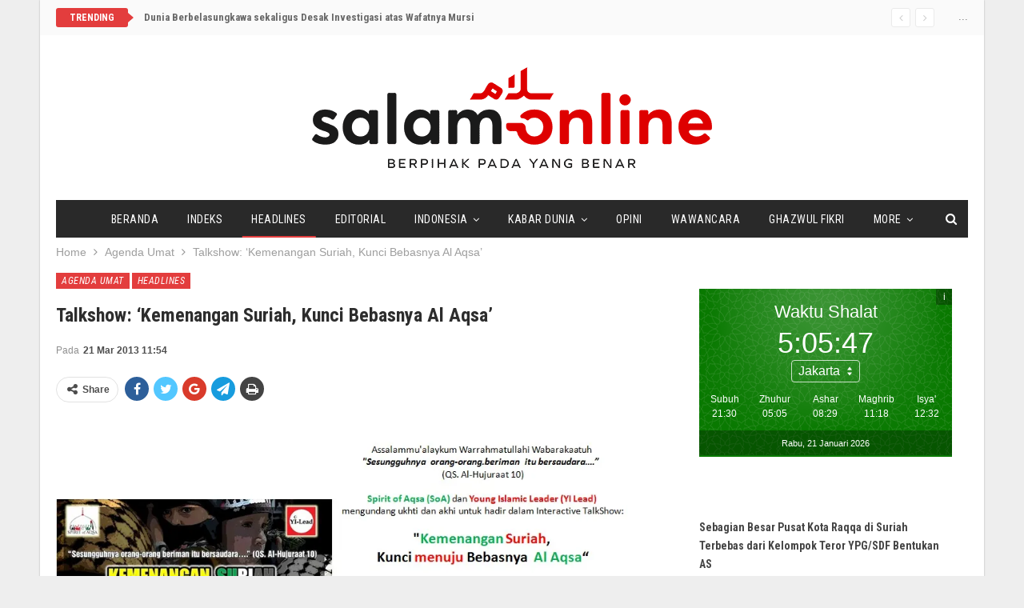

--- FILE ---
content_type: text/html; charset=UTF-8
request_url: https://www.salam-online.com/2013/03/talkshow-kemenangan-suriah-kunci-bebasnya-al-aqsa.html
body_size: 17820
content:
	<!DOCTYPE html>
		<!--[if IE 8]>
	<html class="ie ie8" lang="en-US"> <![endif]-->
	<!--[if IE 9]>
	<html class="ie ie9" lang="en-US"> <![endif]-->
	<!--[if gt IE 9]><!-->
<html lang="en-US"> <!--<![endif]-->
	<head>
				<meta charset="UTF-8">
		<meta http-equiv="X-UA-Compatible" content="IE=edge">
		<meta name="viewport" content="width=device-width, initial-scale=1.0">
		<link rel="pingback" href="https://www.salam-online.com/xmlrpc.php"/>

		<meta name='robots' content='index, follow, max-image-preview:large, max-snippet:-1, max-video-preview:-1' />
	<style>img:is([sizes="auto" i], [sizes^="auto," i]) { contain-intrinsic-size: 3000px 1500px }</style>
	
	<!-- This site is optimized with the Yoast SEO plugin v24.5 - https://yoast.com/wordpress/plugins/seo/ -->
	<title>Talkshow: &#039;Kemenangan Suriah, Kunci Bebasnya Al Aqsa&#039; - Salam Online</title>
	<link rel="canonical" href="https://www.salam-online.com/2013/03/talkshow-kemenangan-suriah-kunci-bebasnya-al-aqsa.html" />
	<meta property="og:locale" content="en_US" />
	<meta property="og:type" content="article" />
	<meta property="og:title" content="Talkshow: &#039;Kemenangan Suriah, Kunci Bebasnya Al Aqsa&#039; - Salam Online" />
	<meta property="og:url" content="https://www.salam-online.com/2013/03/talkshow-kemenangan-suriah-kunci-bebasnya-al-aqsa.html" />
	<meta property="og:site_name" content="Salam Online" />
	<meta property="article:published_time" content="2013-03-21T04:54:36+00:00" />
	<meta property="og:image" content="https://www.salam-online.com/wp-content/uploads/2013/03/Suriah-talkshow-jpeg.image_-1.jpg" />
	<meta name="author" content="Redaksi Salam-Online" />
	<meta name="twitter:card" content="summary_large_image" />
	<meta name="twitter:creator" content="@salamonlinecom" />
	<meta name="twitter:site" content="@salamonlinecom" />
	<meta name="twitter:label1" content="Written by" />
	<meta name="twitter:data1" content="Redaksi Salam-Online" />
	<script type="application/ld+json" class="yoast-schema-graph">{"@context":"https://schema.org","@graph":[{"@type":"WebPage","@id":"https://www.salam-online.com/2013/03/talkshow-kemenangan-suriah-kunci-bebasnya-al-aqsa.html","url":"https://www.salam-online.com/2013/03/talkshow-kemenangan-suriah-kunci-bebasnya-al-aqsa.html","name":"Talkshow: 'Kemenangan Suriah, Kunci Bebasnya Al Aqsa' - Salam Online","isPartOf":{"@id":"https://www.salam-online.com/#website"},"primaryImageOfPage":{"@id":"https://www.salam-online.com/2013/03/talkshow-kemenangan-suriah-kunci-bebasnya-al-aqsa.html#primaryimage"},"image":{"@id":"https://www.salam-online.com/2013/03/talkshow-kemenangan-suriah-kunci-bebasnya-al-aqsa.html#primaryimage"},"thumbnailUrl":"https://www.salam-online.com/wp-content/uploads/2013/03/Suriah-talkshow-jpeg.image_-1.jpg","datePublished":"2013-03-21T04:54:36+00:00","author":{"@id":"https://www.salam-online.com/#/schema/person/9156834afd2bc018b9a84bee14655ab4"},"breadcrumb":{"@id":"https://www.salam-online.com/2013/03/talkshow-kemenangan-suriah-kunci-bebasnya-al-aqsa.html#breadcrumb"},"inLanguage":"en-US","potentialAction":[{"@type":"ReadAction","target":["https://www.salam-online.com/2013/03/talkshow-kemenangan-suriah-kunci-bebasnya-al-aqsa.html"]}]},{"@type":"ImageObject","inLanguage":"en-US","@id":"https://www.salam-online.com/2013/03/talkshow-kemenangan-suriah-kunci-bebasnya-al-aqsa.html#primaryimage","url":"https://i0.wp.com/www.salam-online.com/wp-content/uploads/2013/03/Suriah-talkshow-jpeg.image_-1.jpg?fit=946%2C755&ssl=1","contentUrl":"https://i0.wp.com/www.salam-online.com/wp-content/uploads/2013/03/Suriah-talkshow-jpeg.image_-1.jpg?fit=946%2C755&ssl=1","width":946,"height":755},{"@type":"BreadcrumbList","@id":"https://www.salam-online.com/2013/03/talkshow-kemenangan-suriah-kunci-bebasnya-al-aqsa.html#breadcrumb","itemListElement":[{"@type":"ListItem","position":1,"name":"Home","item":"https://www.salam-online.com/"},{"@type":"ListItem","position":2,"name":"Talkshow: &#8216;Kemenangan Suriah, Kunci Bebasnya Al Aqsa&#8217;"}]},{"@type":"WebSite","@id":"https://www.salam-online.com/#website","url":"https://www.salam-online.com/","name":"Salam Online","description":"Berpihak pada yang Benar","potentialAction":[{"@type":"SearchAction","target":{"@type":"EntryPoint","urlTemplate":"https://www.salam-online.com/?s={search_term_string}"},"query-input":{"@type":"PropertyValueSpecification","valueRequired":true,"valueName":"search_term_string"}}],"inLanguage":"en-US"},{"@type":"Person","@id":"https://www.salam-online.com/#/schema/person/9156834afd2bc018b9a84bee14655ab4","name":"Redaksi Salam-Online","image":{"@type":"ImageObject","inLanguage":"en-US","@id":"https://www.salam-online.com/#/schema/person/image/","url":"https://secure.gravatar.com/avatar/28af301ee4d56f8207cc8841dd8a567d?s=96&d=mm&r=g","contentUrl":"https://secure.gravatar.com/avatar/28af301ee4d56f8207cc8841dd8a567d?s=96&d=mm&r=g","caption":"Redaksi Salam-Online"},"sameAs":["https://www.salam-online.com"],"url":"https://www.salam-online.com/author/salamonline"}]}</script>
	<!-- / Yoast SEO plugin. -->


<link rel='dns-prefetch' href='//stats.wp.com' />
<link rel='dns-prefetch' href='//fonts.googleapis.com' />
<link rel='preconnect' href='//i0.wp.com' />
<link rel='preconnect' href='//c0.wp.com' />
<link rel="alternate" type="application/rss+xml" title="Salam Online &raquo; Feed" href="https://www.salam-online.com/feed" />
<link rel='stylesheet' id='jetpack_related-posts-css' href='https://c0.wp.com/p/jetpack/14.3/modules/related-posts/related-posts.css' type='text/css' media='all' />
<link rel='stylesheet' id='wp-block-library-css' href='https://c0.wp.com/c/6.7.4/wp-includes/css/dist/block-library/style.min.css' type='text/css' media='all' />
<link rel='stylesheet' id='mediaelement-css' href='https://c0.wp.com/c/6.7.4/wp-includes/js/mediaelement/mediaelementplayer-legacy.min.css' type='text/css' media='all' />
<link rel='stylesheet' id='wp-mediaelement-css' href='https://c0.wp.com/c/6.7.4/wp-includes/js/mediaelement/wp-mediaelement.min.css' type='text/css' media='all' />
<style id='jetpack-sharing-buttons-style-inline-css' type='text/css'>
.jetpack-sharing-buttons__services-list{display:flex;flex-direction:row;flex-wrap:wrap;gap:0;list-style-type:none;margin:5px;padding:0}.jetpack-sharing-buttons__services-list.has-small-icon-size{font-size:12px}.jetpack-sharing-buttons__services-list.has-normal-icon-size{font-size:16px}.jetpack-sharing-buttons__services-list.has-large-icon-size{font-size:24px}.jetpack-sharing-buttons__services-list.has-huge-icon-size{font-size:36px}@media print{.jetpack-sharing-buttons__services-list{display:none!important}}.editor-styles-wrapper .wp-block-jetpack-sharing-buttons{gap:0;padding-inline-start:0}ul.jetpack-sharing-buttons__services-list.has-background{padding:1.25em 2.375em}
</style>
<style id='classic-theme-styles-inline-css' type='text/css'>
/*! This file is auto-generated */
.wp-block-button__link{color:#fff;background-color:#32373c;border-radius:9999px;box-shadow:none;text-decoration:none;padding:calc(.667em + 2px) calc(1.333em + 2px);font-size:1.125em}.wp-block-file__button{background:#32373c;color:#fff;text-decoration:none}
</style>
<style id='global-styles-inline-css' type='text/css'>
:root{--wp--preset--aspect-ratio--square: 1;--wp--preset--aspect-ratio--4-3: 4/3;--wp--preset--aspect-ratio--3-4: 3/4;--wp--preset--aspect-ratio--3-2: 3/2;--wp--preset--aspect-ratio--2-3: 2/3;--wp--preset--aspect-ratio--16-9: 16/9;--wp--preset--aspect-ratio--9-16: 9/16;--wp--preset--color--black: #000000;--wp--preset--color--cyan-bluish-gray: #abb8c3;--wp--preset--color--white: #ffffff;--wp--preset--color--pale-pink: #f78da7;--wp--preset--color--vivid-red: #cf2e2e;--wp--preset--color--luminous-vivid-orange: #ff6900;--wp--preset--color--luminous-vivid-amber: #fcb900;--wp--preset--color--light-green-cyan: #7bdcb5;--wp--preset--color--vivid-green-cyan: #00d084;--wp--preset--color--pale-cyan-blue: #8ed1fc;--wp--preset--color--vivid-cyan-blue: #0693e3;--wp--preset--color--vivid-purple: #9b51e0;--wp--preset--gradient--vivid-cyan-blue-to-vivid-purple: linear-gradient(135deg,rgba(6,147,227,1) 0%,rgb(155,81,224) 100%);--wp--preset--gradient--light-green-cyan-to-vivid-green-cyan: linear-gradient(135deg,rgb(122,220,180) 0%,rgb(0,208,130) 100%);--wp--preset--gradient--luminous-vivid-amber-to-luminous-vivid-orange: linear-gradient(135deg,rgba(252,185,0,1) 0%,rgba(255,105,0,1) 100%);--wp--preset--gradient--luminous-vivid-orange-to-vivid-red: linear-gradient(135deg,rgba(255,105,0,1) 0%,rgb(207,46,46) 100%);--wp--preset--gradient--very-light-gray-to-cyan-bluish-gray: linear-gradient(135deg,rgb(238,238,238) 0%,rgb(169,184,195) 100%);--wp--preset--gradient--cool-to-warm-spectrum: linear-gradient(135deg,rgb(74,234,220) 0%,rgb(151,120,209) 20%,rgb(207,42,186) 40%,rgb(238,44,130) 60%,rgb(251,105,98) 80%,rgb(254,248,76) 100%);--wp--preset--gradient--blush-light-purple: linear-gradient(135deg,rgb(255,206,236) 0%,rgb(152,150,240) 100%);--wp--preset--gradient--blush-bordeaux: linear-gradient(135deg,rgb(254,205,165) 0%,rgb(254,45,45) 50%,rgb(107,0,62) 100%);--wp--preset--gradient--luminous-dusk: linear-gradient(135deg,rgb(255,203,112) 0%,rgb(199,81,192) 50%,rgb(65,88,208) 100%);--wp--preset--gradient--pale-ocean: linear-gradient(135deg,rgb(255,245,203) 0%,rgb(182,227,212) 50%,rgb(51,167,181) 100%);--wp--preset--gradient--electric-grass: linear-gradient(135deg,rgb(202,248,128) 0%,rgb(113,206,126) 100%);--wp--preset--gradient--midnight: linear-gradient(135deg,rgb(2,3,129) 0%,rgb(40,116,252) 100%);--wp--preset--font-size--small: 13px;--wp--preset--font-size--medium: 20px;--wp--preset--font-size--large: 36px;--wp--preset--font-size--x-large: 42px;--wp--preset--spacing--20: 0.44rem;--wp--preset--spacing--30: 0.67rem;--wp--preset--spacing--40: 1rem;--wp--preset--spacing--50: 1.5rem;--wp--preset--spacing--60: 2.25rem;--wp--preset--spacing--70: 3.38rem;--wp--preset--spacing--80: 5.06rem;--wp--preset--shadow--natural: 6px 6px 9px rgba(0, 0, 0, 0.2);--wp--preset--shadow--deep: 12px 12px 50px rgba(0, 0, 0, 0.4);--wp--preset--shadow--sharp: 6px 6px 0px rgba(0, 0, 0, 0.2);--wp--preset--shadow--outlined: 6px 6px 0px -3px rgba(255, 255, 255, 1), 6px 6px rgba(0, 0, 0, 1);--wp--preset--shadow--crisp: 6px 6px 0px rgba(0, 0, 0, 1);}:where(.is-layout-flex){gap: 0.5em;}:where(.is-layout-grid){gap: 0.5em;}body .is-layout-flex{display: flex;}.is-layout-flex{flex-wrap: wrap;align-items: center;}.is-layout-flex > :is(*, div){margin: 0;}body .is-layout-grid{display: grid;}.is-layout-grid > :is(*, div){margin: 0;}:where(.wp-block-columns.is-layout-flex){gap: 2em;}:where(.wp-block-columns.is-layout-grid){gap: 2em;}:where(.wp-block-post-template.is-layout-flex){gap: 1.25em;}:where(.wp-block-post-template.is-layout-grid){gap: 1.25em;}.has-black-color{color: var(--wp--preset--color--black) !important;}.has-cyan-bluish-gray-color{color: var(--wp--preset--color--cyan-bluish-gray) !important;}.has-white-color{color: var(--wp--preset--color--white) !important;}.has-pale-pink-color{color: var(--wp--preset--color--pale-pink) !important;}.has-vivid-red-color{color: var(--wp--preset--color--vivid-red) !important;}.has-luminous-vivid-orange-color{color: var(--wp--preset--color--luminous-vivid-orange) !important;}.has-luminous-vivid-amber-color{color: var(--wp--preset--color--luminous-vivid-amber) !important;}.has-light-green-cyan-color{color: var(--wp--preset--color--light-green-cyan) !important;}.has-vivid-green-cyan-color{color: var(--wp--preset--color--vivid-green-cyan) !important;}.has-pale-cyan-blue-color{color: var(--wp--preset--color--pale-cyan-blue) !important;}.has-vivid-cyan-blue-color{color: var(--wp--preset--color--vivid-cyan-blue) !important;}.has-vivid-purple-color{color: var(--wp--preset--color--vivid-purple) !important;}.has-black-background-color{background-color: var(--wp--preset--color--black) !important;}.has-cyan-bluish-gray-background-color{background-color: var(--wp--preset--color--cyan-bluish-gray) !important;}.has-white-background-color{background-color: var(--wp--preset--color--white) !important;}.has-pale-pink-background-color{background-color: var(--wp--preset--color--pale-pink) !important;}.has-vivid-red-background-color{background-color: var(--wp--preset--color--vivid-red) !important;}.has-luminous-vivid-orange-background-color{background-color: var(--wp--preset--color--luminous-vivid-orange) !important;}.has-luminous-vivid-amber-background-color{background-color: var(--wp--preset--color--luminous-vivid-amber) !important;}.has-light-green-cyan-background-color{background-color: var(--wp--preset--color--light-green-cyan) !important;}.has-vivid-green-cyan-background-color{background-color: var(--wp--preset--color--vivid-green-cyan) !important;}.has-pale-cyan-blue-background-color{background-color: var(--wp--preset--color--pale-cyan-blue) !important;}.has-vivid-cyan-blue-background-color{background-color: var(--wp--preset--color--vivid-cyan-blue) !important;}.has-vivid-purple-background-color{background-color: var(--wp--preset--color--vivid-purple) !important;}.has-black-border-color{border-color: var(--wp--preset--color--black) !important;}.has-cyan-bluish-gray-border-color{border-color: var(--wp--preset--color--cyan-bluish-gray) !important;}.has-white-border-color{border-color: var(--wp--preset--color--white) !important;}.has-pale-pink-border-color{border-color: var(--wp--preset--color--pale-pink) !important;}.has-vivid-red-border-color{border-color: var(--wp--preset--color--vivid-red) !important;}.has-luminous-vivid-orange-border-color{border-color: var(--wp--preset--color--luminous-vivid-orange) !important;}.has-luminous-vivid-amber-border-color{border-color: var(--wp--preset--color--luminous-vivid-amber) !important;}.has-light-green-cyan-border-color{border-color: var(--wp--preset--color--light-green-cyan) !important;}.has-vivid-green-cyan-border-color{border-color: var(--wp--preset--color--vivid-green-cyan) !important;}.has-pale-cyan-blue-border-color{border-color: var(--wp--preset--color--pale-cyan-blue) !important;}.has-vivid-cyan-blue-border-color{border-color: var(--wp--preset--color--vivid-cyan-blue) !important;}.has-vivid-purple-border-color{border-color: var(--wp--preset--color--vivid-purple) !important;}.has-vivid-cyan-blue-to-vivid-purple-gradient-background{background: var(--wp--preset--gradient--vivid-cyan-blue-to-vivid-purple) !important;}.has-light-green-cyan-to-vivid-green-cyan-gradient-background{background: var(--wp--preset--gradient--light-green-cyan-to-vivid-green-cyan) !important;}.has-luminous-vivid-amber-to-luminous-vivid-orange-gradient-background{background: var(--wp--preset--gradient--luminous-vivid-amber-to-luminous-vivid-orange) !important;}.has-luminous-vivid-orange-to-vivid-red-gradient-background{background: var(--wp--preset--gradient--luminous-vivid-orange-to-vivid-red) !important;}.has-very-light-gray-to-cyan-bluish-gray-gradient-background{background: var(--wp--preset--gradient--very-light-gray-to-cyan-bluish-gray) !important;}.has-cool-to-warm-spectrum-gradient-background{background: var(--wp--preset--gradient--cool-to-warm-spectrum) !important;}.has-blush-light-purple-gradient-background{background: var(--wp--preset--gradient--blush-light-purple) !important;}.has-blush-bordeaux-gradient-background{background: var(--wp--preset--gradient--blush-bordeaux) !important;}.has-luminous-dusk-gradient-background{background: var(--wp--preset--gradient--luminous-dusk) !important;}.has-pale-ocean-gradient-background{background: var(--wp--preset--gradient--pale-ocean) !important;}.has-electric-grass-gradient-background{background: var(--wp--preset--gradient--electric-grass) !important;}.has-midnight-gradient-background{background: var(--wp--preset--gradient--midnight) !important;}.has-small-font-size{font-size: var(--wp--preset--font-size--small) !important;}.has-medium-font-size{font-size: var(--wp--preset--font-size--medium) !important;}.has-large-font-size{font-size: var(--wp--preset--font-size--large) !important;}.has-x-large-font-size{font-size: var(--wp--preset--font-size--x-large) !important;}
:where(.wp-block-post-template.is-layout-flex){gap: 1.25em;}:where(.wp-block-post-template.is-layout-grid){gap: 1.25em;}
:where(.wp-block-columns.is-layout-flex){gap: 2em;}:where(.wp-block-columns.is-layout-grid){gap: 2em;}
:root :where(.wp-block-pullquote){font-size: 1.5em;line-height: 1.6;}
</style>
<link rel='stylesheet' id='wp-smart-crop-renderer-css' href='https://www.salam-online.com/wp-content/plugins/wp-smartcrop/css/image-renderer.css?ver=2.0.10' type='text/css' media='all' />
<style id='akismet-widget-style-inline-css' type='text/css'>

			.a-stats {
				--akismet-color-mid-green: #357b49;
				--akismet-color-white: #fff;
				--akismet-color-light-grey: #f6f7f7;

				max-width: 350px;
				width: auto;
			}

			.a-stats * {
				all: unset;
				box-sizing: border-box;
			}

			.a-stats strong {
				font-weight: 600;
			}

			.a-stats a.a-stats__link,
			.a-stats a.a-stats__link:visited,
			.a-stats a.a-stats__link:active {
				background: var(--akismet-color-mid-green);
				border: none;
				box-shadow: none;
				border-radius: 8px;
				color: var(--akismet-color-white);
				cursor: pointer;
				display: block;
				font-family: -apple-system, BlinkMacSystemFont, 'Segoe UI', 'Roboto', 'Oxygen-Sans', 'Ubuntu', 'Cantarell', 'Helvetica Neue', sans-serif;
				font-weight: 500;
				padding: 12px;
				text-align: center;
				text-decoration: none;
				transition: all 0.2s ease;
			}

			/* Extra specificity to deal with TwentyTwentyOne focus style */
			.widget .a-stats a.a-stats__link:focus {
				background: var(--akismet-color-mid-green);
				color: var(--akismet-color-white);
				text-decoration: none;
			}

			.a-stats a.a-stats__link:hover {
				filter: brightness(110%);
				box-shadow: 0 4px 12px rgba(0, 0, 0, 0.06), 0 0 2px rgba(0, 0, 0, 0.16);
			}

			.a-stats .count {
				color: var(--akismet-color-white);
				display: block;
				font-size: 1.5em;
				line-height: 1.4;
				padding: 0 13px;
				white-space: nowrap;
			}
		
</style>
<link rel='stylesheet' id='publisher-child-css' href='https://www.salam-online.com/wp-content/themes/salam-publisher/style.css?ver=1.0.0' type='text/css' media='all' />
<link rel='stylesheet' id='better-framework-main-fonts-css' href='https://fonts.googleapis.com/css?family=Roboto+Condensed:700,400italic,400%7CLato:400,400italic%7CNoto+Sans:400&#038;display=swap' type='text/css' media='all' />
<link rel='stylesheet' id='sharedaddy-css' href='https://c0.wp.com/p/jetpack/14.3/modules/sharedaddy/sharing.css' type='text/css' media='all' />
<link rel='stylesheet' id='social-logos-css' href='https://c0.wp.com/p/jetpack/14.3/_inc/social-logos/social-logos.min.css' type='text/css' media='all' />
<script type="text/javascript" id="jetpack_related-posts-js-extra">
/* <![CDATA[ */
var related_posts_js_options = {"post_heading":"h4"};
/* ]]> */
</script>
<script type="text/javascript" src="https://c0.wp.com/p/jetpack/14.3/_inc/build/related-posts/related-posts.min.js" id="jetpack_related-posts-js"></script>
<script type="text/javascript" src="https://c0.wp.com/c/6.7.4/wp-includes/js/jquery/jquery.min.js" id="jquery-core-js"></script>
<script type="text/javascript" src="https://c0.wp.com/c/6.7.4/wp-includes/js/jquery/jquery-migrate.min.js" id="jquery-migrate-js"></script>
<!--[if lt IE 9]>
<script type="text/javascript" src="https://www.salam-online.com/wp-content/themes/publisher/includes/libs/better-framework/assets/js/html5shiv.min.js?ver=3.11.2" id="bf-html5shiv-js"></script>
<![endif]-->
<!--[if lt IE 9]>
<script type="text/javascript" src="https://www.salam-online.com/wp-content/themes/publisher/includes/libs/better-framework/assets/js/respond.min.js?ver=3.11.2" id="bf-respond-js"></script>
<![endif]-->
<link rel="EditURI" type="application/rsd+xml" title="RSD" href="https://www.salam-online.com/xmlrpc.php?rsd" />
<meta name="generator" content="WordPress 6.7.4" />
<link rel='shortlink' href='https://www.salam-online.com/?p=18522' />
<link rel="alternate" title="oEmbed (JSON)" type="application/json+oembed" href="https://www.salam-online.com/wp-json/oembed/1.0/embed?url=https%3A%2F%2Fwww.salam-online.com%2F2013%2F03%2Ftalkshow-kemenangan-suriah-kunci-bebasnya-al-aqsa.html" />
<link rel="alternate" title="oEmbed (XML)" type="text/xml+oembed" href="https://www.salam-online.com/wp-json/oembed/1.0/embed?url=https%3A%2F%2Fwww.salam-online.com%2F2013%2F03%2Ftalkshow-kemenangan-suriah-kunci-bebasnya-al-aqsa.html&#038;format=xml" />
	<style>img#wpstats{display:none}</style>
		<!-- script async id="sulvo" type="text/javascript" src="//live.demand.supply/up.js"></script>
--><meta name="generator" content="Powered by WPBakery Page Builder - drag and drop page builder for WordPress."/>
<script type="application/ld+json">{
    "@context": "http:\/\/schema.org\/",
    "@type": "Organization",
    "@id": "#organization",
    "logo": {
        "@type": "ImageObject",
        "url": "https:\/\/www.salam-online.com\/wp-content\/uploads\/2018\/01\/logo.png"
    },
    "url": "https:\/\/www.salam-online.com\/",
    "name": "Salam Online",
    "description": "Berpihak pada yang Benar"
}</script>
<script type="application/ld+json">{
    "@context": "http:\/\/schema.org\/",
    "@type": "WebSite",
    "name": "Salam Online",
    "alternateName": "Berpihak pada yang Benar",
    "url": "https:\/\/www.salam-online.com\/"
}</script>
<script type="application/ld+json">{
    "@context": "http:\/\/schema.org\/",
    "@type": "BlogPosting",
    "headline": "Talkshow: 'Kemenangan Suriah, Kunci Bebasnya Al Aqsa'",
    "datePublished": "2013-03-21",
    "dateModified": "2013-03-21",
    "author": {
        "@type": "Person",
        "@id": "#person-RedaksiSalam-Online",
        "name": "Redaksi Salam-Online"
    },
    "publisher": {
        "@id": "#organization"
    },
    "mainEntityOfPage": "https:\/\/www.salam-online.com\/2013\/03\/talkshow-kemenangan-suriah-kunci-bebasnya-al-aqsa.html"
}</script>
<link rel='stylesheet' id='bf-minifed-css-1' href='https://www.salam-online.com/wp-content/bs-booster-cache/61fe62d06bf6a3a2126590bb7f58b8b5.css' type='text/css' media='all' />
<link rel='stylesheet' id='7.8.0-1736802367' href='https://www.salam-online.com/wp-content/bs-booster-cache/9a17d5f69acfb8195605658611b86650.css' type='text/css' media='all' />

<!-- BetterFramework Head Inline CSS -->
<style>
body.home .better-control-nav.better-control-paging.circle {
    position: absolute;
    z-index: 999;
    top: 0;
    right: 10px;
}

.rh-header .logo-container img {
    margin-top: 2px;
}

body.home .bs-listing-slider-2 h3.title {
    font-size: 30px;
}

body.home .bs-slider-2-item .content-container {
    padding-top: 15px;
    padding-bottom: 15px;
    background-color: rgba(139,0,0, 0.6);
}

body.home .bs-slider-2-item .title a,
body.home .bs-slider-2-item .post-meta .time{
    color: #fff;
}

.better-newsticker ul.news-list li a {
    font-family: inherit;
    font-weight: bold;
}

.bf-breadcrumb .bf-breadcrumb-item {
    font-size: 14px;
}

.site-header.boxed .topbar .topbar-inner, .site-header.full-width .topbar {
    border-bottom: none;
}

.topbar {
    background: #fafafa;
    padding-bottom: 10px;
}

</style>
<!-- /BetterFramework Head Inline CSS-->
<noscript><style> .wpb_animate_when_almost_visible { opacity: 1; }</style></noscript>	</head>

<body class="post-template-default single single-post postid-18522 single-format-standard bs-theme bs-publisher bs-publisher-classic-magazine ltr close-rh page-layout-2-col-right boxed active-sticky-sidebar main-menu-sticky-smart single-prim-cat-28 single-cat-28 single-cat-3  wpb-js-composer js-comp-ver-6.1 vc_responsive bs-ll-d" dir="ltr">
		<div class="main-wrap content-main-wrap">
			<header id="header" class="site-header header-style-1 boxed" itemscope="itemscope" itemtype="https://schema.org/WPHeader">
		<section class="topbar topbar-style-2 hidden-xs hidden-xs">
	<div class="content-wrap">
		<div class="container">

			<div class="topbar-inner clearfix">

									<div class="section-links">
						<span class="site-date">...</span>					</div>
				
				<div class="section-menu">
						<div id="newsticker-714390922" class="better-newsticker "
	     data-speed="12000">
		<p class="heading ">Trending</p>
		<ul class="news-list">
								<li>
						<a class="limit-line" href="https://www.salam-online.com/2019/06/dunia-berbelasungkawa-sekaligus-desak-investigasi-atas-wafatnya-mursi.html">
							Dunia Berbelasungkawa sekaligus Desak Investigasi atas Wafatnya Mursi						</a>
					</li>
										<li>
						<a class="limit-line" href="https://www.salam-online.com/2026/01/sebagian-besar-pusat-kota-raqqa-di-suriah-terbebas-dari-kelompok-teror-ypg-sdf-bentukan-as.html">
							Sebagian Besar Pusat Kota Raqqa di Suriah Terbebas dari Kelompok Teror YPG/SDF Bentukan AS						</a>
					</li>
										<li>
						<a class="limit-line" href="https://www.salam-online.com/2026/01/khamenei-sebut-presiden-trump-pelaku-utama-aksi-protes-di-iran-yang-menewaskan-ribuan-orang.html">
							Khamenei Sebut Presiden Trump &#8216;Pelaku Utama&#8217; Aksi Protes di Iran yang Menewaskan Ribuan Orang						</a>
					</li>
										<li>
						<a class="limit-line" href="https://www.salam-online.com/2026/01/pulihkan-akses-warga-tni-bangun-jembatan-gantung-120-meter-di-aceh-tamiang.html">
							Pulihkan Akses Warga, TNI Bangun Jembatan Gantung 120 Meter di Aceh Tamiang						</a>
					</li>
										<li>
						<a class="limit-line" href="https://www.salam-online.com/2026/01/lagi-dugaan-pemalsuan-tanda-tangan-pendirian-tempat-ibadah-warga-karanganyar-mengadu-ke-polisi.html">
							Lagi, Dugaan Pemalsuan Tanda Tangan Pendirian Tempat Ibadah, Warga Karanganyar Mengadu ke Polisi						</a>
					</li>
										<li>
						<a class="limit-line" href="https://www.salam-online.com/2026/01/memasuki-pekan-ketiga-demo-besar-besaran-meluas-di-iran.html">
							Memasuki Pekan Ketiga, Demo Besar-besaran di Iran Meluas						</a>
					</li>
										<li>
						<a class="limit-line" href="https://www.salam-online.com/2026/01/milad-ke-37-jurnalis-filantropi-indonesia-apresiasi-peran-lppom-sebagai-pionir-sertifikasi-halal-dan-mitra-kemanusiaan.html">
							Milad ke-37, Jurnalis Filantropi Indonesia Apresiasi Peran LPPOM sebagai Pionir Sertifikasi Halal dan Mitra Kemanusiaan						</a>
					</li>
										<li>
						<a class="limit-line" href="https://www.salam-online.com/2026/01/bersama-relawan-malaysia-yayasan-amal-bantu-ratusan-keluarga-aceh.html">
							Bersama Relawan Malaysia, Yayasan Amal Bantu Ratusan Keluarga Aceh						</a>
					</li>
										<li>
						<a class="limit-line" href="https://www.salam-online.com/2026/01/tujuan-sebenarnya-as-tangkap-presiden-nicolas-maduro-ingin-rebut-kekayaan-minyak-venezuela.html">
							Tujuan Sebenarnya AS Tangkap Presiden Nicolas Maduro, Ingin Rebut Kekayaan Minyak Venezuela						</a>
					</li>
										<li>
						<a class="limit-line" href="https://www.salam-online.com/2026/01/mau-rampas-cadangan-minyak-as-serang-venezuela-tangkap-presiden-nicolas-maduro.html">
							Mau Rampas Cadangan Minyak, AS Serang Venezuela, Tangkap Presiden Nicolas Maduro						</a>
					</li>
										<li>
						<a class="limit-line" href="https://www.salam-online.com/2026/01/indonesia-halal-watch-sambut-wajib-sertifikasi-halal-2026-dorong-masa-berlaku-empat-tahun.html">
							Indonesia Halal Watch Sambut Wajib Sertifikasi Halal 2026, Dorong Masa Berlaku Empat Tahun						</a>
					</li>
							</ul>
	</div>
				</div>

			</div>
		</div>
	</div>
</section>
		<div class="header-inner">
			<div class="content-wrap">
				<div class="container">
					<div id="site-branding" class="site-branding">
	<p  id="site-title" class="logo h1 img-logo">
	<a href="https://www.salam-online.com/" itemprop="url" rel="home">
					<img id="site-logo" src="https://www.salam-online.com/wp-content/uploads/2018/01/logo.png"
			     alt="Salam Online"  data-bsrjs="https://www.salam-online.com/wp-content/uploads/2018/01/logo-2x.png"  />

			<span class="site-title">Salam Online - Berpihak pada yang Benar</span>
				</a>
</p>
</div><!-- .site-branding -->
				</div>

			</div>
		</div>
		<div id="menu-main" class="menu main-menu-wrapper show-search-item menu-actions-btn-width-1" role="navigation" itemscope="itemscope" itemtype="https://schema.org/SiteNavigationElement">
	<div class="main-menu-inner">
		<div class="content-wrap">
			<div class="container">

				<nav class="main-menu-container">
					<ul id="main-navigation" class="main-menu menu bsm-pure clearfix">
						<li id="menu-item-77204" class="menu-item menu-item-type-post_type menu-item-object-page menu-item-home better-anim-fade menu-item-77204"><a href="https://www.salam-online.com/">Beranda</a></li>
<li id="menu-item-78886" class="menu-item menu-item-type-post_type menu-item-object-page better-anim-fade menu-item-78886"><a href="https://www.salam-online.com/indeks">Indeks</a></li>
<li id="menu-item-78843" class="menu-item menu-item-type-taxonomy menu-item-object-category current-post-ancestor current-menu-parent current-post-parent menu-term-3 better-anim-fade menu-item-78843"><a href="https://www.salam-online.com/headlines">Headlines</a></li>
<li id="menu-item-7" class="menu-item menu-item-type-taxonomy menu-item-object-category menu-term-7 better-anim-fade menu-item-7"><a href="https://www.salam-online.com/editorial">Editorial</a></li>
<li id="menu-item-37797" class="menu-item menu-item-type-taxonomy menu-item-object-category menu-item-has-children menu-term-37 better-anim-fade menu-item-37797"><a href="https://www.salam-online.com/indonesia">Indonesia</a>
<ul class="sub-menu">
	<li id="menu-item-12" class="menu-item menu-item-type-taxonomy menu-item-object-category menu-term-4 better-anim-fade menu-item-12"><a href="https://www.salam-online.com/indonesia/nasional">Nasional</a></li>
	<li id="menu-item-13" class="menu-item menu-item-type-taxonomy menu-item-object-category menu-term-9 better-anim-fade menu-item-13"><a href="https://www.salam-online.com/indonesia/nusantara">Nusantara</a></li>
	<li id="menu-item-37798" class="menu-item menu-item-type-taxonomy menu-item-object-category menu-term-38 better-anim-fade menu-item-37798"><a href="https://www.salam-online.com/indonesia/megapolitan">Megapolitan</a></li>
</ul>
</li>
<li id="menu-item-10" class="menu-item menu-item-type-taxonomy menu-item-object-category menu-item-has-children menu-term-8 better-anim-fade menu-item-10"><a href="https://www.salam-online.com/kabar-dunia">Kabar Dunia</a>
<ul class="sub-menu">
	<li id="menu-item-37801" class="menu-item menu-item-type-taxonomy menu-item-object-category menu-term-39 better-anim-fade menu-item-37801"><a href="https://www.salam-online.com/kabar-dunia/palestina">Palestina</a></li>
	<li id="menu-item-37802" class="menu-item menu-item-type-taxonomy menu-item-object-category menu-term-40 better-anim-fade menu-item-37802"><a href="https://www.salam-online.com/kabar-dunia/suriah">Suriah</a></li>
	<li id="menu-item-37799" class="menu-item menu-item-type-taxonomy menu-item-object-category menu-term-41 better-anim-fade menu-item-37799"><a href="https://www.salam-online.com/kabar-dunia/dunia-islam">Dunia Islam</a></li>
	<li id="menu-item-37800" class="menu-item menu-item-type-taxonomy menu-item-object-category menu-term-42 better-anim-fade menu-item-37800"><a href="https://www.salam-online.com/kabar-dunia/internasional">Internasional</a></li>
</ul>
</li>
<li id="menu-item-14" class="menu-item menu-item-type-taxonomy menu-item-object-category menu-term-10 better-anim-fade menu-item-14"><a href="https://www.salam-online.com/opini">Opini</a></li>
<li id="menu-item-20" class="menu-item menu-item-type-taxonomy menu-item-object-category menu-term-6 better-anim-fade menu-item-20"><a href="https://www.salam-online.com/wawancara">Wawancara</a></li>
<li id="menu-item-2338" class="menu-item menu-item-type-taxonomy menu-item-object-category menu-term-31 better-anim-fade menu-item-2338"><a href="https://www.salam-online.com/ghazwul-fikri">Ghazwul Fikri</a></li>
<li id="menu-item-41844" class="menu-item menu-item-type-taxonomy menu-item-object-category menu-term-44 better-anim-fade menu-item-41844"><a href="https://www.salam-online.com/salam-channel">Salam Channel</a></li>
<li id="menu-item-21" class="menu-item menu-item-type-taxonomy menu-item-object-category menu-term-17 better-anim-fade menu-item-21"><a href="https://www.salam-online.com/yaa-salaam">Yaa Salaam</a></li>
<li id="menu-item-5" class="menu-item menu-item-type-taxonomy menu-item-object-category menu-term-5 better-anim-fade menu-item-5"><a href="https://www.salam-online.com/analisa">Analisa</a></li>
<li id="menu-item-9" class="menu-item menu-item-type-taxonomy menu-item-object-category menu-term-11 better-anim-fade menu-item-9"><a href="https://www.salam-online.com/jeda">Jeda</a></li>
<li id="menu-item-6" class="menu-item menu-item-type-taxonomy menu-item-object-category menu-term-12 better-anim-fade menu-item-6"><a href="https://www.salam-online.com/bisnis-syariah">Bisnis Syari&#8217;ah</a></li>
<li id="menu-item-18" class="menu-item menu-item-type-taxonomy menu-item-object-category menu-term-18 better-anim-fade menu-item-18"><a href="https://www.salam-online.com/turats">Turats</a></li>
<li id="menu-item-16" class="menu-item menu-item-type-taxonomy menu-item-object-category menu-term-16 better-anim-fade menu-item-16"><a href="https://www.salam-online.com/resensi">Resensi</a></li>
<li id="menu-item-15" class="menu-item menu-item-type-taxonomy menu-item-object-category menu-term-19 better-anim-fade menu-item-15"><a href="https://www.salam-online.com/surat-pembaca">Surat Pembaca</a></li>
<li id="menu-item-22" class="menu-item menu-item-type-taxonomy menu-item-object-category menu-term-14 better-anim-fade menu-item-22"><a href="https://www.salam-online.com/zionisme">Zionisme</a></li>
<li id="menu-item-2337" class="menu-item menu-item-type-taxonomy menu-item-object-category current-post-ancestor current-menu-parent current-post-parent menu-term-28 better-anim-fade menu-item-2337"><a href="https://www.salam-online.com/agenda-umat">Agenda Umat</a></li>
<li id="menu-item-2339" class="menu-item menu-item-type-taxonomy menu-item-object-category menu-term-30 better-anim-fade menu-item-2339"><a href="https://www.salam-online.com/hidup-sehat">Hidup Sehat</a></li>
<li id="menu-item-2340" class="menu-item menu-item-type-taxonomy menu-item-object-category menu-term-27 better-anim-fade menu-item-2340"><a href="https://www.salam-online.com/muslimah-dunia-wanita">Muslimah &#038; Dunia Wanita</a></li>
<li id="menu-item-4755" class="menu-item menu-item-type-taxonomy menu-item-object-category menu-term-32 better-anim-fade menu-item-4755"><a href="https://www.salam-online.com/spirit">Spirit</a></li>
<li id="menu-item-4754" class="menu-item menu-item-type-taxonomy menu-item-object-category menu-term-35 better-anim-fade menu-item-4754"><a href="https://www.salam-online.com/muhasabah">Muhasabah</a></li>
<li id="menu-item-4756" class="menu-item menu-item-type-taxonomy menu-item-object-category menu-term-34 better-anim-fade menu-item-4756"><a href="https://www.salam-online.com/sudut-pandang">Sudut Pandang</a></li>
<li id="menu-item-17" class="menu-item menu-item-type-taxonomy menu-item-object-category menu-term-15 better-anim-fade menu-item-17"><a href="https://www.salam-online.com/silaturrahim">Silaturrahim</a></li>
<li id="menu-item-11" class="menu-item menu-item-type-taxonomy menu-item-object-category menu-term-13 better-anim-fade menu-item-11"><a href="https://www.salam-online.com/konsultasi-syariah">Konsultasi Syari&#8217;ah</a></li>
<li id="menu-item-2516" class="menu-item menu-item-type-taxonomy menu-item-object-category menu-term-29 better-anim-fade menu-item-2516"><a href="https://www.salam-online.com/profil">Profil</a></li>
					</ul><!-- #main-navigation -->
											<div class="menu-action-buttons width-1">
															<div class="search-container close">
									<span class="search-handler"><i class="fa fa-search"></i></span>

									<div class="search-box clearfix">
										<form role="search" method="get" class="search-form clearfix" action="https://www.salam-online.com">
	<input type="search" class="search-field"
	       placeholder="Cari...&quot;"
	       value="" name="s"
	       title="Carian untuk"
	       autocomplete="off">
	<input type="submit" class="search-submit" value="Carian">
</form><!-- .search-form -->
									</div>
								</div>
														</div>
										</nav><!-- .main-menu-container -->

			</div>
		</div>
	</div>
</div><!-- .menu -->	</header><!-- .header -->
	<div class="rh-header clearfix light deferred-block-exclude">
		<div class="rh-container clearfix">

			<div class="menu-container close">
				<span class="menu-handler"><span class="lines"></span></span>
			</div><!-- .menu-container -->

			<div class="logo-container rh-img-logo">
				<a href="https://www.salam-online.com/" itemprop="url" rel="home">
											<img src="https://www.salam-online.com/wp-content/uploads/2018/01/logo.png"
						     alt="Salam Online"  data-bsrjs="https://www.salam-online.com/wp-content/uploads/2018/01/logo-2x.png"  />				</a>
			</div><!-- .logo-container -->
		</div><!-- .rh-container -->
	</div><!-- .rh-header -->
<nav role="navigation" aria-label="Breadcrumbs" class="bf-breadcrumb clearfix bc-top-style"><div class="container bf-breadcrumb-container"><ul class="bf-breadcrumb-items" itemscope itemtype="http://schema.org/BreadcrumbList"><meta name="numberOfItems" content="3" /><meta name="itemListOrder" content="Ascending" /><li itemprop="itemListElement" itemscope itemtype="http://schema.org/ListItem" class="bf-breadcrumb-item bf-breadcrumb-begin"><a itemprop="item" href="https://www.salam-online.com" rel="home"><span itemprop="name">Home</span></a><meta itemprop="position" content="1" /></li><li itemprop="itemListElement" itemscope itemtype="http://schema.org/ListItem" class="bf-breadcrumb-item"><a itemprop="item" href="https://www.salam-online.com/agenda-umat" ><span itemprop="name">Agenda Umat</span></a><meta itemprop="position" content="2" /></li><li itemprop="itemListElement" itemscope itemtype="http://schema.org/ListItem" class="bf-breadcrumb-item bf-breadcrumb-end"><span itemprop="name">Talkshow: &#8216;Kemenangan Suriah, Kunci Bebasnya Al Aqsa&#8217;</span><meta itemprop="item" content="https://www.salam-online.com/2013/03/talkshow-kemenangan-suriah-kunci-bebasnya-al-aqsa.html"/><meta itemprop="position" content="3" /></li></ul></div></nav><div class="content-wrap">
		<main id="content" class="content-container">

		<div class="container layout-2-col layout-2-col-1 layout-right-sidebar layout-bc-before post-template-10">

			<div class="row main-section">
										<div class="col-sm-8 content-column">
							<div class="single-container">
																<article id="post-18522" class="post-18522 post type-post status-publish format-standard  category-agenda-umat category-headlines single-post-content">
									<div class="single-featured"><a class="post-thumbnail open-lightbox"><img  src="https://i0.wp.com/www.salam-online.com/wp-content/uploads/2013/03/Suriah-talkshow-jpeg.image_-1.jpg?fit=946%2C755&amp;ssl=1" width="946" height="755" alt="">											</a>
											</div>
																		<div class="post-header-inner">
										<div class="post-header-title">
											<div class="term-badges floated"><span class="term-badge term-28"><a href="https://www.salam-online.com/agenda-umat">Agenda Umat</a></span><span class="term-badge term-3"><a href="https://www.salam-online.com/headlines">Headlines</a></span></div>											<h1 class="single-post-title">
												<span class="post-title" itemprop="headline">Talkshow: &#8216;Kemenangan Suriah, Kunci Bebasnya Al Aqsa&#8217;</span>
											</h1>
											<div class="post-meta single-post-meta">
				<span class="time"><time class="post-published updated"
			                         datetime="2013-03-21T11:54:36+07:00">Pada <b>21 Mar 2013 11:54</b></time></span>
			</div>
										</div>
									</div>
											<div class="post-share single-post-share top-share clearfix style-1">
			<div class="post-share-btn-group">
							</div>
						<div class="share-handler-wrap ">
				<span class="share-handler post-share-btn rank-default">
					<i class="bf-icon  fa fa-share-alt"></i>						<b class="text">Share</b>
										</span>
				<span class="social-item facebook"><a href="https://www.facebook.com/sharer.php?u=https%3A%2F%2Fwww.salam-online.com%2F2013%2F03%2Ftalkshow-kemenangan-suriah-kunci-bebasnya-al-aqsa.html" target="_blank" rel="nofollow noreferrer" class="bs-button-el" onclick="window.open(this.href, 'share-facebook','left=50,top=50,width=600,height=320,toolbar=0'); return false;"><span class="icon"><i class="bf-icon fa fa-facebook"></i></span></a></span><span class="social-item twitter"><a href="https://twitter.com/share?text=Talkshow: &#8216;Kemenangan Suriah, Kunci Bebasnya Al Aqsa&#8217;&url=https%3A%2F%2Fwww.salam-online.com%2F2013%2F03%2Ftalkshow-kemenangan-suriah-kunci-bebasnya-al-aqsa.html" target="_blank" rel="nofollow noreferrer" class="bs-button-el" onclick="window.open(this.href, 'share-twitter','left=50,top=50,width=600,height=320,toolbar=0'); return false;"><span class="icon"><i class="bf-icon fa fa-twitter"></i></span></a></span><span class="social-item google_plus"><a href="https://plus.google.com/share?url=https%3A%2F%2Fwww.salam-online.com%2F2013%2F03%2Ftalkshow-kemenangan-suriah-kunci-bebasnya-al-aqsa.html" target="_blank" rel="nofollow noreferrer" class="bs-button-el" onclick="window.open(this.href, 'share-google_plus','left=50,top=50,width=600,height=320,toolbar=0'); return false;"><span class="icon"><i class="bf-icon fa fa-google"></i></span></a></span><span class="social-item whatsapp"><a href="whatsapp://send?text=Talkshow: &#8216;Kemenangan Suriah, Kunci Bebasnya Al Aqsa&#8217; %0A%0A https%3A%2F%2Fwww.salam-online.com%2F2013%2F03%2Ftalkshow-kemenangan-suriah-kunci-bebasnya-al-aqsa.html" target="_blank" rel="nofollow noreferrer" class="bs-button-el" onclick="window.open(this.href, 'share-whatsapp','left=50,top=50,width=600,height=320,toolbar=0'); return false;"><span class="icon"><i class="bf-icon fa fa-whatsapp"></i></span></a></span><span class="social-item telegram"><a href="https://telegram.me/share/url?url=https%3A%2F%2Fwww.salam-online.com%2F2013%2F03%2Ftalkshow-kemenangan-suriah-kunci-bebasnya-al-aqsa.html&text=Talkshow: &#8216;Kemenangan Suriah, Kunci Bebasnya Al Aqsa&#8217;" target="_blank" rel="nofollow noreferrer" class="bs-button-el" onclick="window.open(this.href, 'share-telegram','left=50,top=50,width=600,height=320,toolbar=0'); return false;"><span class="icon"><i class="bf-icon fa fa-send"></i></span></a></span><span class="social-item print"><a href="#" target="_blank" rel="nofollow noreferrer" class="bs-button-el" ><span class="icon"><i class="bf-icon fa fa-print"></i></span></a></span></div>		</div>
											<div class="entry-content clearfix single-post-content">
										<p style="text-align: center;"><a href="https://i0.wp.com/www.salam-online.com/wp-content/uploads/2013/03/Suriah-talkshow-jpeg.image_-1.jpg?ssl=1"><img data-recalc-dims="1" fetchpriority="high" decoding="async" class="size-full wp-image-18523 aligncenter" alt="Suriah-talkshow-jpeg.image" src="https://i0.wp.com/www.salam-online.com/wp-content/uploads/2013/03/Suriah-talkshow-jpeg.image_-1.jpg?resize=946%2C755&#038;ssl=1" width="946" height="755" srcset="https://i0.wp.com/www.salam-online.com/wp-content/uploads/2013/03/Suriah-talkshow-jpeg.image_-1.jpg?w=946&amp;ssl=1 946w, https://i0.wp.com/www.salam-online.com/wp-content/uploads/2013/03/Suriah-talkshow-jpeg.image_-1.jpg?resize=300%2C239&amp;ssl=1 300w, https://i0.wp.com/www.salam-online.com/wp-content/uploads/2013/03/Suriah-talkshow-jpeg.image_-1.jpg?resize=620%2C494&amp;ssl=1 620w" sizes="(max-width: 946px) 100vw, 946px" /></a></p>
<div class="bs-irp center bs-irp-thumbnail-1-full">

	<div class="bs-irp-heading">
		<span class="h-text heading-typo">Baca Juga</span>
	</div>

			<div class="bs-pagination-wrapper main-term-none next_prev ">
			<div class="listing listing-thumbnail listing-tb-1 clearfix columns-2">
		<div class="post-116445 type-post format-standard has-post-thumbnail   listing-item listing-item-thumbnail listing-item-tb-1 main-term-40">
	<div class="item-inner clearfix">
					<div class="featured featured-type-featured-image">
				<a  title="Sebagian Besar Pusat Kota Raqqa di Suriah Terbebas dari Kelompok Teror YPG/SDF Bentukan AS" style="background-image: url(https://i0.wp.com/www.salam-online.com/wp-content/uploads/2026/01/IMG_20260119_002713.jpg?resize=86%2C64&ssl=1);" data-bsrjs="https://i0.wp.com/www.salam-online.com/wp-content/uploads/2026/01/IMG_20260119_002713-210x136.jpg"						class="img-holder" href="https://www.salam-online.com/2026/01/sebagian-besar-pusat-kota-raqqa-di-suriah-terbebas-dari-kelompok-teror-ypg-sdf-bentukan-as.html"></a>
							</div>
		<p class="title">		<a href="https://www.salam-online.com/2026/01/sebagian-besar-pusat-kota-raqqa-di-suriah-terbebas-dari-kelompok-teror-ypg-sdf-bentukan-as.html" class="post-url post-title">
			Sebagian Besar Pusat Kota Raqqa di Suriah Terbebas dari&hellip;		</a>
		</p>		<div class="post-meta">

							<span class="time"><time class="post-published updated"
				                         datetime="2026-01-19T00:35:37+07:00">19/01/2026 00:35</time></span>
						</div>
			</div>
	</div >
	<div class="post-116439 type-post format-standard has-post-thumbnail   listing-item listing-item-thumbnail listing-item-tb-1 main-term-42">
	<div class="item-inner clearfix">
					<div class="featured featured-type-featured-image">
				<a  title="Khamenei Sebut Presiden Trump &#8216;Pelaku Utama&#8217; Aksi Protes di Iran yang Menewaskan Ribuan Orang" style="background-image: url(https://i0.wp.com/www.salam-online.com/wp-content/uploads/2026/01/IMG_20260118_064543.jpg?resize=86%2C64&ssl=1);" data-bsrjs="https://i0.wp.com/www.salam-online.com/wp-content/uploads/2026/01/IMG_20260118_064543-210x136.jpg"						class="img-holder" href="https://www.salam-online.com/2026/01/khamenei-sebut-presiden-trump-pelaku-utama-aksi-protes-di-iran-yang-menewaskan-ribuan-orang.html"></a>
							</div>
		<p class="title">		<a href="https://www.salam-online.com/2026/01/khamenei-sebut-presiden-trump-pelaku-utama-aksi-protes-di-iran-yang-menewaskan-ribuan-orang.html" class="post-url post-title">
			Khamenei Sebut Presiden Trump &#8216;Pelaku Utama&#8217;&hellip;		</a>
		</p>		<div class="post-meta">

							<span class="time"><time class="post-published updated"
				                         datetime="2026-01-18T06:49:05+07:00">18/01/2026 06:49</time></span>
						</div>
			</div>
	</div >
	</div>
	
	</div><div class="bs-pagination bs-ajax-pagination next_prev main-term-none clearfix">
			<script>var bs_ajax_paginate_202371519 = '{"query":{"count":2,"paginate":"next_prev","pagination-show-label":"0","data":{"listing":"thumbnail-1","columns":2,"item-heading-tag":"p","item-sub-heading-tag":"p","item-tag":"div"},"post_type":"post","posts_per_page":2,"post__not_in":[18522],"ignore_sticky_posts":1,"post_status":["publish","private"],"category__in":[28,3],"_layout":{"state":"1|1|0","page":"2-col-right"}},"type":"wp_query","view":"Publisher::listing_ajax_handler","current_page":1,"ajax_url":"\/wp-admin\/admin-ajax.php","data":{"listing":"thumbnail-1","columns":2,"item-heading-tag":"p","item-sub-heading-tag":"p","item-tag":"div","vars":{"post-ranking-offset":2}},"remove_duplicates":"0","paginate":"next_prev","pagination-show-label":"0","_layout":{"state":"1|1|0","page":"2-col-right"},"_bs_pagin_token":"04f465f"}';</script>				<a class="btn-bs-pagination prev disabled" rel="prev" data-id="202371519"
				   title="sebelum">
					<i class="fa fa-angle-left"
					   aria-hidden="true"></i> Prev				</a>
				<a  rel="next" class="btn-bs-pagination next"
				   data-id="202371519" title="Seterusnya">
					Next <i
							class="fa fa-angle-right" aria-hidden="true"></i>
				</a>
				</div></div> <div class="sharedaddy sd-sharing-enabled"><div class="robots-nocontent sd-block sd-social sd-social-official sd-sharing"><h3 class="sd-title">Sharing:</h3><div class="sd-content"><ul><li class="share-facebook"><div class="fb-share-button" data-href="https://www.salam-online.com/2013/03/talkshow-kemenangan-suriah-kunci-bebasnya-al-aqsa.html" data-layout="button_count"></div></li><li class="share-twitter"><a href="https://twitter.com/share" class="twitter-share-button" data-url="https://www.salam-online.com/2013/03/talkshow-kemenangan-suriah-kunci-bebasnya-al-aqsa.html" data-text="Talkshow: &#039;Kemenangan Suriah, Kunci Bebasnya Al Aqsa&#039;"  >Tweet</a></li><li class="share-email"><a rel="nofollow noopener noreferrer" data-shared="" class="share-email sd-button" href="/cdn-cgi/l/email-protection#[base64]" target="_blank" title="Click to email a link to a friend" data-email-share-error-title="Do you have email set up?" data-email-share-error-text="If you&#039;re having problems sharing via email, you might not have email set up for your browser. You may need to create a new email yourself." data-email-share-nonce="8905eb8f30" data-email-share-track-url="https://www.salam-online.com/2013/03/talkshow-kemenangan-suriah-kunci-bebasnya-al-aqsa.html?share=email"><span>Email</span></a></li><li class="share-print"><a rel="nofollow noopener noreferrer" data-shared="" class="share-print sd-button" href="https://www.salam-online.com/2013/03/talkshow-kemenangan-suriah-kunci-bebasnya-al-aqsa.html#print" target="_blank" title="Click to print" ><span>Print</span></a></li><li class="share-end"></li></ul></div></div></div> 
<div id='jp-relatedposts' class='jp-relatedposts' >
	<h3 class="jp-relatedposts-headline"><em>Berita Lainnya</em></h3>
</div> 									</div>
																	</article>
															</div>
							<div class="post-related">

	<div class="section-heading sh-t1 sh-s1 ">

					<span class="h-text related-posts-heading">Baca Juga</span>
		
	</div>

	
					<div class="bs-pagination-wrapper main-term-none more_btn ">
			<div class="listing listing-thumbnail listing-tb-2 clearfix  scolumns-3 simple-grid include-last-mobile">
	<div  class="post-116445 type-post format-standard has-post-thumbnail   listing-item listing-item-thumbnail listing-item-tb-2 main-term-40">
<div class="item-inner clearfix">
			<div class="featured featured-type-featured-image">
			<div class="term-badges floated"><span class="term-badge term-40"><a href="https://www.salam-online.com/kabar-dunia/suriah">Suriah</a></span></div>			<a  title="Sebagian Besar Pusat Kota Raqqa di Suriah Terbebas dari Kelompok Teror YPG/SDF Bentukan AS" style="background-image: url(https://i0.wp.com/www.salam-online.com/wp-content/uploads/2026/01/IMG_20260119_002713.jpg?resize=210%2C136&ssl=1);" data-bsrjs="https://i0.wp.com/www.salam-online.com/wp-content/uploads/2026/01/IMG_20260119_002713-279x220.jpg"					class="img-holder" href="https://www.salam-online.com/2026/01/sebagian-besar-pusat-kota-raqqa-di-suriah-terbebas-dari-kelompok-teror-ypg-sdf-bentukan-as.html"></a>
					</div>
	<p class="title">	<a class="post-url" href="https://www.salam-online.com/2026/01/sebagian-besar-pusat-kota-raqqa-di-suriah-terbebas-dari-kelompok-teror-ypg-sdf-bentukan-as.html" title="Sebagian Besar Pusat Kota Raqqa di Suriah Terbebas dari Kelompok Teror YPG/SDF Bentukan AS">
			<span class="post-title">
				Sebagian Besar Pusat Kota Raqqa di Suriah Terbebas dari Kelompok Teror YPG/SDF&hellip;			</span>
	</a>
	</p></div>
</div >
<div  class="post-116439 type-post format-standard has-post-thumbnail   listing-item listing-item-thumbnail listing-item-tb-2 main-term-42">
<div class="item-inner clearfix">
			<div class="featured featured-type-featured-image">
			<div class="term-badges floated"><span class="term-badge term-42"><a href="https://www.salam-online.com/kabar-dunia/internasional">Internasional</a></span></div>			<a  title="Khamenei Sebut Presiden Trump &#8216;Pelaku Utama&#8217; Aksi Protes di Iran yang Menewaskan Ribuan Orang" style="background-image: url(https://i0.wp.com/www.salam-online.com/wp-content/uploads/2026/01/IMG_20260118_064543.jpg?resize=210%2C136&ssl=1);" data-bsrjs="https://i0.wp.com/www.salam-online.com/wp-content/uploads/2026/01/IMG_20260118_064543-279x220.jpg"					class="img-holder" href="https://www.salam-online.com/2026/01/khamenei-sebut-presiden-trump-pelaku-utama-aksi-protes-di-iran-yang-menewaskan-ribuan-orang.html"></a>
					</div>
	<p class="title">	<a class="post-url" href="https://www.salam-online.com/2026/01/khamenei-sebut-presiden-trump-pelaku-utama-aksi-protes-di-iran-yang-menewaskan-ribuan-orang.html" title="Khamenei Sebut Presiden Trump &#8216;Pelaku Utama&#8217; Aksi Protes di Iran yang Menewaskan Ribuan Orang">
			<span class="post-title">
				Khamenei Sebut Presiden Trump &#8216;Pelaku Utama&#8217; Aksi Protes di Iran yang&hellip;			</span>
	</a>
	</p></div>
</div >
<div  class="post-116433 type-post format-standard has-post-thumbnail   listing-item listing-item-thumbnail listing-item-tb-2 main-term-32">
<div class="item-inner clearfix">
			<div class="featured featured-type-featured-image">
			<div class="term-badges floated"><span class="term-badge term-32"><a href="https://www.salam-online.com/spirit">Spirit</a></span></div>			<a  title="Pulihkan Akses Warga, TNI Bangun Jembatan Gantung 120 Meter di Aceh Tamiang" style="background-image: url(https://i0.wp.com/www.salam-online.com/wp-content/uploads/2026/01/IMG_20260118_055123.jpg?resize=210%2C136&ssl=1);" data-bsrjs="https://i0.wp.com/www.salam-online.com/wp-content/uploads/2026/01/IMG_20260118_055123-279x220.jpg"					class="img-holder" href="https://www.salam-online.com/2026/01/pulihkan-akses-warga-tni-bangun-jembatan-gantung-120-meter-di-aceh-tamiang.html"></a>
					</div>
	<p class="title">	<a class="post-url" href="https://www.salam-online.com/2026/01/pulihkan-akses-warga-tni-bangun-jembatan-gantung-120-meter-di-aceh-tamiang.html" title="Pulihkan Akses Warga, TNI Bangun Jembatan Gantung 120 Meter di Aceh Tamiang">
			<span class="post-title">
				Pulihkan Akses Warga, TNI Bangun Jembatan Gantung 120 Meter di Aceh Tamiang			</span>
	</a>
	</p></div>
</div >
<div  class="post-116422 type-post format-standard has-post-thumbnail   listing-item listing-item-thumbnail listing-item-tb-2 main-term-9">
<div class="item-inner clearfix">
			<div class="featured featured-type-featured-image">
			<div class="term-badges floated"><span class="term-badge term-9"><a href="https://www.salam-online.com/indonesia/nusantara">Nusantara</a></span></div>			<a  title="Lagi, Dugaan Pemalsuan Tanda Tangan Pendirian Tempat Ibadah, Warga Karanganyar Mengadu ke Polisi" style="background-image: url(https://i0.wp.com/www.salam-online.com/wp-content/uploads/2026/01/IMG-20260113-WA0000.jpg?resize=210%2C136&ssl=1);" data-bsrjs="https://i0.wp.com/www.salam-online.com/wp-content/uploads/2026/01/IMG-20260113-WA0000-279x220.jpg"					class="img-holder" href="https://www.salam-online.com/2026/01/lagi-dugaan-pemalsuan-tanda-tangan-pendirian-tempat-ibadah-warga-karanganyar-mengadu-ke-polisi.html"></a>
					</div>
	<p class="title">	<a class="post-url" href="https://www.salam-online.com/2026/01/lagi-dugaan-pemalsuan-tanda-tangan-pendirian-tempat-ibadah-warga-karanganyar-mengadu-ke-polisi.html" title="Lagi, Dugaan Pemalsuan Tanda Tangan Pendirian Tempat Ibadah, Warga Karanganyar Mengadu ke Polisi">
			<span class="post-title">
				Lagi, Dugaan Pemalsuan Tanda Tangan Pendirian Tempat Ibadah, Warga Karanganyar&hellip;			</span>
	</a>
	</p></div>
</div >
<div  class="post-116412 type-post format-standard has-post-thumbnail   listing-item listing-item-thumbnail listing-item-tb-2 main-term-42">
<div class="item-inner clearfix">
			<div class="featured featured-type-featured-image">
			<div class="term-badges floated"><span class="term-badge term-42"><a href="https://www.salam-online.com/kabar-dunia/internasional">Internasional</a></span></div>			<a  title="Memasuki Pekan Ketiga, Demo Besar-besaran di Iran Meluas" style="background-image: url(https://i0.wp.com/www.salam-online.com/wp-content/uploads/2026/01/IMG_20260112_174108.jpg?resize=210%2C136&ssl=1);" data-bsrjs="https://i0.wp.com/www.salam-online.com/wp-content/uploads/2026/01/IMG_20260112_174108-279x220.jpg"					class="img-holder" href="https://www.salam-online.com/2026/01/memasuki-pekan-ketiga-demo-besar-besaran-meluas-di-iran.html"></a>
					</div>
	<p class="title">	<a class="post-url" href="https://www.salam-online.com/2026/01/memasuki-pekan-ketiga-demo-besar-besaran-meluas-di-iran.html" title="Memasuki Pekan Ketiga, Demo Besar-besaran di Iran Meluas">
			<span class="post-title">
				Memasuki Pekan Ketiga, Demo Besar-besaran di Iran Meluas			</span>
	</a>
	</p></div>
</div >
<div  class="post-116403 type-post format-standard has-post-thumbnail   listing-item listing-item-thumbnail listing-item-tb-2 main-term-32">
<div class="item-inner clearfix">
			<div class="featured featured-type-featured-image">
			<div class="term-badges floated"><span class="term-badge term-32"><a href="https://www.salam-online.com/spirit">Spirit</a></span></div>			<a  title="Milad ke-37, Jurnalis Filantropi Indonesia Apresiasi Peran LPPOM sebagai Pionir Sertifikasi Halal dan Mitra Kemanusiaan" style="background-image: url(https://i0.wp.com/www.salam-online.com/wp-content/uploads/2026/01/IMG_20260108_165003.jpg?resize=210%2C136&ssl=1);" data-bsrjs="https://i0.wp.com/www.salam-online.com/wp-content/uploads/2026/01/IMG_20260108_165003-279x220.jpg"					class="img-holder" href="https://www.salam-online.com/2026/01/milad-ke-37-jurnalis-filantropi-indonesia-apresiasi-peran-lppom-sebagai-pionir-sertifikasi-halal-dan-mitra-kemanusiaan.html"></a>
					</div>
	<p class="title">	<a class="post-url" href="https://www.salam-online.com/2026/01/milad-ke-37-jurnalis-filantropi-indonesia-apresiasi-peran-lppom-sebagai-pionir-sertifikasi-halal-dan-mitra-kemanusiaan.html" title="Milad ke-37, Jurnalis Filantropi Indonesia Apresiasi Peran LPPOM sebagai Pionir Sertifikasi Halal dan Mitra Kemanusiaan">
			<span class="post-title">
				Milad ke-37, Jurnalis Filantropi Indonesia Apresiasi Peran LPPOM sebagai Pionir&hellip;			</span>
	</a>
	</p></div>
</div >
<div  class="post-116396 type-post format-standard has-post-thumbnail   listing-item listing-item-thumbnail listing-item-tb-2 main-term-28">
<div class="item-inner clearfix">
			<div class="featured featured-type-featured-image">
			<div class="term-badges floated"><span class="term-badge term-28"><a href="https://www.salam-online.com/agenda-umat">Agenda Umat</a></span></div>			<a  title="Bersama Relawan Malaysia, Yayasan Amal Bantu Ratusan Keluarga Aceh" style="background-image: url(https://i0.wp.com/www.salam-online.com/wp-content/uploads/2026/01/IMG_20260108_160949.jpg?resize=210%2C136&ssl=1);" data-bsrjs="https://i0.wp.com/www.salam-online.com/wp-content/uploads/2026/01/IMG_20260108_160949-279x220.jpg"					class="img-holder" href="https://www.salam-online.com/2026/01/bersama-relawan-malaysia-yayasan-amal-bantu-ratusan-keluarga-aceh.html"></a>
					</div>
	<p class="title">	<a class="post-url" href="https://www.salam-online.com/2026/01/bersama-relawan-malaysia-yayasan-amal-bantu-ratusan-keluarga-aceh.html" title="Bersama Relawan Malaysia, Yayasan Amal Bantu Ratusan Keluarga Aceh">
			<span class="post-title">
				Bersama Relawan Malaysia, Yayasan Amal Bantu Ratusan Keluarga Aceh			</span>
	</a>
	</p></div>
</div >
<div  class="post-116392 type-post format-standard has-post-thumbnail   listing-item listing-item-thumbnail listing-item-tb-2 main-term-42">
<div class="item-inner clearfix">
			<div class="featured featured-type-featured-image">
			<div class="term-badges floated"><span class="term-badge term-42"><a href="https://www.salam-online.com/kabar-dunia/internasional">Internasional</a></span></div>			<a  title="Tujuan Sebenarnya AS Tangkap Presiden Nicolas Maduro, Ingin Rebut Kekayaan Minyak Venezuela" style="background-image: url(https://i0.wp.com/www.salam-online.com/wp-content/uploads/2026/01/IMG_20260108_103123.jpg?resize=210%2C136&ssl=1);" data-bsrjs="https://i0.wp.com/www.salam-online.com/wp-content/uploads/2026/01/IMG_20260108_103123-279x220.jpg"					class="img-holder" href="https://www.salam-online.com/2026/01/tujuan-sebenarnya-as-tangkap-presiden-nicolas-maduro-ingin-rebut-kekayaan-minyak-venezuela.html"></a>
					</div>
	<p class="title">	<a class="post-url" href="https://www.salam-online.com/2026/01/tujuan-sebenarnya-as-tangkap-presiden-nicolas-maduro-ingin-rebut-kekayaan-minyak-venezuela.html" title="Tujuan Sebenarnya AS Tangkap Presiden Nicolas Maduro, Ingin Rebut Kekayaan Minyak Venezuela">
			<span class="post-title">
				Tujuan Sebenarnya AS Tangkap Presiden Nicolas Maduro, Ingin Rebut Kekayaan Minyak&hellip;			</span>
	</a>
	</p></div>
</div >
<div  class="post-116381 type-post format-standard has-post-thumbnail   listing-item listing-item-thumbnail listing-item-tb-2 main-term-42">
<div class="item-inner clearfix">
			<div class="featured featured-type-featured-image">
			<div class="term-badges floated"><span class="term-badge term-42"><a href="https://www.salam-online.com/kabar-dunia/internasional">Internasional</a></span></div>			<a  title="Mau Rampas Cadangan Minyak, AS Serang Venezuela, Tangkap Presiden Nicolas Maduro" style="background-image: url(https://i0.wp.com/www.salam-online.com/wp-content/uploads/2026/01/IMG_20260104_150429.jpg?resize=210%2C136&ssl=1);" data-bsrjs="https://i0.wp.com/www.salam-online.com/wp-content/uploads/2026/01/IMG_20260104_150429-279x220.jpg"					class="img-holder" href="https://www.salam-online.com/2026/01/mau-rampas-cadangan-minyak-as-serang-venezuela-tangkap-presiden-nicolas-maduro.html"></a>
					</div>
	<p class="title">	<a class="post-url" href="https://www.salam-online.com/2026/01/mau-rampas-cadangan-minyak-as-serang-venezuela-tangkap-presiden-nicolas-maduro.html" title="Mau Rampas Cadangan Minyak, AS Serang Venezuela, Tangkap Presiden Nicolas Maduro">
			<span class="post-title">
				Mau Rampas Cadangan Minyak, AS Serang Venezuela, Tangkap Presiden Nicolas Maduro			</span>
	</a>
	</p></div>
</div >
<div  class="post-116376 type-post format-standard has-post-thumbnail   listing-item listing-item-thumbnail listing-item-tb-2 main-term-12">
<div class="item-inner clearfix">
			<div class="featured featured-type-featured-image">
			<div class="term-badges floated"><span class="term-badge term-12"><a href="https://www.salam-online.com/bisnis-syariah">Bisnis Syariah</a></span></div>			<a  title="Indonesia Halal Watch Sambut Wajib Sertifikasi Halal 2026, Dorong Masa Berlaku Empat Tahun" style="background-image: url(https://i0.wp.com/www.salam-online.com/wp-content/uploads/2026/01/IMG_20260103_210514.jpg?resize=210%2C136&ssl=1);" data-bsrjs="https://i0.wp.com/www.salam-online.com/wp-content/uploads/2026/01/IMG_20260103_210514-279x220.jpg"					class="img-holder" href="https://www.salam-online.com/2026/01/indonesia-halal-watch-sambut-wajib-sertifikasi-halal-2026-dorong-masa-berlaku-empat-tahun.html"></a>
					</div>
	<p class="title">	<a class="post-url" href="https://www.salam-online.com/2026/01/indonesia-halal-watch-sambut-wajib-sertifikasi-halal-2026-dorong-masa-berlaku-empat-tahun.html" title="Indonesia Halal Watch Sambut Wajib Sertifikasi Halal 2026, Dorong Masa Berlaku Empat Tahun">
			<span class="post-title">
				Indonesia Halal Watch Sambut Wajib Sertifikasi Halal 2026, Dorong Masa Berlaku Empat&hellip;			</span>
	</a>
	</p></div>
</div >
	</div>
	
	</div><div class="bs-pagination bs-ajax-pagination more_btn main-term-none clearfix">
			<script data-cfasync="false" src="/cdn-cgi/scripts/5c5dd728/cloudflare-static/email-decode.min.js"></script><script>var bs_ajax_paginate_1221801755 = '{"query":{"paginate":"more_btn","count":10,"post_type":"post","posts_per_page":10,"post__not_in":[18522],"ignore_sticky_posts":1,"post_status":["publish","private"],"category__in":[28,3],"_layout":{"state":"1|1|0","page":"2-col-right"}},"type":"wp_query","view":"Publisher::fetch_related_posts","current_page":1,"ajax_url":"\/wp-admin\/admin-ajax.php","remove_duplicates":"0","paginate":"more_btn","_layout":{"state":"1|1|0","page":"2-col-right"},"_bs_pagin_token":"0bdf0fa","data":{"vars":{"post-ranking-offset":2}}}';</script>				<a  rel="next" class="btn-bs-pagination" data-id="1221801755"
				   title="Selanjutnya ...">
			<span class="loading" style="display: none;">
				<i class="fa fa-refresh fa-spin fa-fw"></i>
			</span>
					<span class="loading" style="display: none;">
				Sebentar ...			</span>

					<span class="loaded txt">
				Selanjutnya ...			</span>

					<span class="loaded icon">
				<i class="fa fa-angle-down" aria-hidden="true"></i>
			</span>

					<span class="no-more" style="display: none;">
				Tiada Artikel Lagi ... 
			</span>

				</a>

				</div></div>
						</div><!-- .content-column -->
												<div class="col-sm-4 sidebar-column sidebar-column-primary">
							<aside id="sidebar-primary-sidebar" class="sidebar" role="complementary" aria-label="Primary Sidebar Sidebar" itemscope="itemscope" itemtype="https://schema.org/WPSideBar">
	<div id="block-3" class=" h-ni w-nt primary-sidebar-widget widget widget_block"><iframe src="//www.arrahmah.id/jadwal-shalat/?bg=097900" scrolling="no" width="100%" height="210" frameborder="no" framespacing="0"></iframe></div><div id="block-4" class=" h-ni w-nt primary-sidebar-widget widget widget_block widget_recent_entries"><ul class="wp-block-latest-posts__list wp-block-latest-posts"><li><a class="wp-block-latest-posts__post-title" href="https://www.salam-online.com/2026/01/sebagian-besar-pusat-kota-raqqa-di-suriah-terbebas-dari-kelompok-teror-ypg-sdf-bentukan-as.html">Sebagian Besar Pusat Kota Raqqa di Suriah Terbebas dari Kelompok Teror YPG/SDF Bentukan AS</a></li>
<li><a class="wp-block-latest-posts__post-title" href="https://www.salam-online.com/2026/01/khamenei-sebut-presiden-trump-pelaku-utama-aksi-protes-di-iran-yang-menewaskan-ribuan-orang.html">Khamenei Sebut Presiden Trump &#8216;Pelaku Utama&#8217; Aksi Protes di Iran yang Menewaskan Ribuan Orang</a></li>
<li><a class="wp-block-latest-posts__post-title" href="https://www.salam-online.com/2026/01/pulihkan-akses-warga-tni-bangun-jembatan-gantung-120-meter-di-aceh-tamiang.html">Pulihkan Akses Warga, TNI Bangun Jembatan Gantung 120 Meter di Aceh Tamiang</a></li>
<li><a class="wp-block-latest-posts__post-title" href="https://www.salam-online.com/2026/01/lagi-dugaan-pemalsuan-tanda-tangan-pendirian-tempat-ibadah-warga-karanganyar-mengadu-ke-polisi.html">Lagi, Dugaan Pemalsuan Tanda Tangan Pendirian Tempat Ibadah, Warga Karanganyar Mengadu ke Polisi</a></li>
<li><a class="wp-block-latest-posts__post-title" href="https://www.salam-online.com/2026/01/memasuki-pekan-ketiga-demo-besar-besaran-meluas-di-iran.html">Memasuki Pekan Ketiga, Demo Besar-besaran di Iran Meluas</a></li>
</ul></div></aside>
						</div><!-- .primary-sidebar-column -->
									</div><!-- .main-section -->
		</div><!-- .layout-2-col -->

	</main><!-- main -->

	</div><!-- .content-wrap -->
<div class="more-stories right more-stories-thumbnail-1"
     data-scroll-top="450"
     data-close-settings="1D;">

	<div class="more-stories-title">
		More Stories
		<a href="#" class="more-stories-close">
			<i class="fa fa-close"></i>
		</a>
	</div>
			<div class="bs-pagination-wrapper main-term-none next_prev ">
			<div class="listing listing-thumbnail listing-tb-1 clearfix columns-1">
		<div class="post-116445 type-post format-standard has-post-thumbnail   listing-item listing-item-thumbnail listing-item-tb-1 main-term-40">
	<div class="item-inner clearfix">
					<div class="featured featured-type-featured-image">
				<a  title="Sebagian Besar Pusat Kota Raqqa di Suriah Terbebas dari Kelompok Teror YPG/SDF Bentukan AS" style="background-image: url(https://i0.wp.com/www.salam-online.com/wp-content/uploads/2026/01/IMG_20260119_002713.jpg?resize=86%2C64&ssl=1);" data-bsrjs="https://i0.wp.com/www.salam-online.com/wp-content/uploads/2026/01/IMG_20260119_002713-210x136.jpg"						class="img-holder" href="https://www.salam-online.com/2026/01/sebagian-besar-pusat-kota-raqqa-di-suriah-terbebas-dari-kelompok-teror-ypg-sdf-bentukan-as.html"></a>
							</div>
		<p class="title">		<a href="https://www.salam-online.com/2026/01/sebagian-besar-pusat-kota-raqqa-di-suriah-terbebas-dari-kelompok-teror-ypg-sdf-bentukan-as.html" class="post-url post-title">
			Sebagian Besar Pusat Kota Raqqa di Suriah Terbebas dari&hellip;		</a>
		</p>		<div class="post-meta">

							<span class="time"><time class="post-published updated"
				                         datetime="2026-01-19T00:35:37+07:00">19/01/2026 00:35</time></span>
						</div>
			</div>
	</div >
	<div class="post-116439 type-post format-standard has-post-thumbnail   listing-item listing-item-thumbnail listing-item-tb-1 main-term-42">
	<div class="item-inner clearfix">
					<div class="featured featured-type-featured-image">
				<a  title="Khamenei Sebut Presiden Trump &#8216;Pelaku Utama&#8217; Aksi Protes di Iran yang Menewaskan Ribuan Orang" style="background-image: url(https://i0.wp.com/www.salam-online.com/wp-content/uploads/2026/01/IMG_20260118_064543.jpg?resize=86%2C64&ssl=1);" data-bsrjs="https://i0.wp.com/www.salam-online.com/wp-content/uploads/2026/01/IMG_20260118_064543-210x136.jpg"						class="img-holder" href="https://www.salam-online.com/2026/01/khamenei-sebut-presiden-trump-pelaku-utama-aksi-protes-di-iran-yang-menewaskan-ribuan-orang.html"></a>
							</div>
		<p class="title">		<a href="https://www.salam-online.com/2026/01/khamenei-sebut-presiden-trump-pelaku-utama-aksi-protes-di-iran-yang-menewaskan-ribuan-orang.html" class="post-url post-title">
			Khamenei Sebut Presiden Trump &#8216;Pelaku Utama&#8217;&hellip;		</a>
		</p>		<div class="post-meta">

							<span class="time"><time class="post-published updated"
				                         datetime="2026-01-18T06:49:05+07:00">18/01/2026 06:49</time></span>
						</div>
			</div>
	</div >
	<div class="post-116433 type-post format-standard has-post-thumbnail   listing-item listing-item-thumbnail listing-item-tb-1 main-term-32">
	<div class="item-inner clearfix">
					<div class="featured featured-type-featured-image">
				<a  title="Pulihkan Akses Warga, TNI Bangun Jembatan Gantung 120 Meter di Aceh Tamiang" style="background-image: url(https://i0.wp.com/www.salam-online.com/wp-content/uploads/2026/01/IMG_20260118_055123.jpg?resize=86%2C64&ssl=1);" data-bsrjs="https://i0.wp.com/www.salam-online.com/wp-content/uploads/2026/01/IMG_20260118_055123-210x136.jpg"						class="img-holder" href="https://www.salam-online.com/2026/01/pulihkan-akses-warga-tni-bangun-jembatan-gantung-120-meter-di-aceh-tamiang.html"></a>
							</div>
		<p class="title">		<a href="https://www.salam-online.com/2026/01/pulihkan-akses-warga-tni-bangun-jembatan-gantung-120-meter-di-aceh-tamiang.html" class="post-url post-title">
			Pulihkan Akses Warga, TNI Bangun Jembatan Gantung 120 Meter&hellip;		</a>
		</p>		<div class="post-meta">

							<span class="time"><time class="post-published updated"
				                         datetime="2026-01-18T05:53:54+07:00">18/01/2026 05:53</time></span>
						</div>
			</div>
	</div >
	</div>
	
	</div><div class="bs-pagination bs-ajax-pagination next_prev main-term-none clearfix">
			<script>var bs_ajax_paginate_432234400 = '{"query":{"count":3,"paginate":"next_prev","pagination-show-label":"1","post_type":"post","posts_per_page":"3","post__not_in":[18522],"ignore_sticky_posts":1,"post_status":["publish","private"],"category__in":[28,3],"data":{"listing":"thumbnail-1","item-heading-tag":"p","item-sub-heading-tag":"p","item-tag":"div","columns":1},"_layout":{"state":"1|1|0","page":"2-col-right"}},"type":"wp_query","view":"Publisher::listing_ajax_handler","current_page":1,"ajax_url":"\/wp-admin\/admin-ajax.php","data":{"listing":"thumbnail-1","item-heading-tag":"p","item-sub-heading-tag":"p","item-tag":"div","columns":1,"vars":{"post-ranking-offset":3}},"remove_duplicates":"0","paginate":"next_prev","pagination-show-label":"1","_layout":{"state":"1|1|0","page":"2-col-right"},"_bs_pagin_token":"aee658a"}';</script>				<a class="btn-bs-pagination prev disabled" rel="prev" data-id="432234400"
				   title="sebelum">
					<i class="fa fa-angle-left"
					   aria-hidden="true"></i> Prev				</a>
				<a  rel="next" class="btn-bs-pagination next"
				   data-id="432234400" title="Seterusnya">
					Next <i
							class="fa fa-angle-right" aria-hidden="true"></i>
				</a>
								<span class="bs-pagination-label label-light">1 daripada 4,564</span>
			</div></div>	<footer id="site-footer" class="site-footer full-width">
		<div class="footer-social-icons">
	<div class="content-wrap">
		<div class="container">
					<div  class="  better-studio-shortcode bsc-clearfix better-social-counter style-big-button colored in-5-col">
						<ul class="social-list bsc-clearfix"><li class="social-item facebook"> <a href = "https://www.facebook.com/SalamOnlineCom" class="item-link" target = "_blank" > <i class="item-icon bsfi-facebook" ></i><span class="item-name" > Facebook</span> <span class="item-title-join" > Join us on Facebook</span> </a> </li> <li class="social-item youtube"> <a href = "https://youtube.com/user/UCi9SvhD-c4ZDhu5OX_HQiyw" class="item-link" target = "_blank" > <i class="item-icon bsfi-youtube" ></i><span class="item-name" > Youtube</span> <span class="item-title-join" > Join us on Youtube</span> </a> </li> <li class="social-item posts"> <i class="item-icon bsfi-posts" ></i><span class="item-name" > Posts</span> <span class="item-title-join" > Join our site</span> </li> <li class="social-item rss"> <a href = "https://www.salam-online.com/feed/rss" class="item-link" target = "_blank" > <i class="item-icon bsfi-rss" ></i><span class="item-name" > RSS</span> <span class="item-title-join" > Subscribe our RSS</span> </a> </li> 			</ul>
		</div>
				</div>
	</div>
</div>
		<div class="copy-footer">
			<div class="content-wrap">
				<div class="container">
						<div class="row">
		<div class="col-lg-12">
			<div id="menu-footer" class="menu footer-menu-wrapper" role="navigation" itemscope="itemscope" itemtype="https://schema.org/SiteNavigationElement">
				<nav class="footer-menu-container">
					<ul id="footer-navigation" class="footer-menu menu clearfix">
						<li id="menu-item-61387" class="menu-item menu-item-type-post_type menu-item-object-page better-anim-fade menu-item-61387"><a href="https://www.salam-online.com/salam-online">Beranda</a></li>
<li id="menu-item-61390" class="menu-item menu-item-type-post_type menu-item-object-page better-anim-fade menu-item-61390"><a href="https://www.salam-online.com/tentang-kami">Tentang Kami</a></li>
<li id="menu-item-61391" class="menu-item menu-item-type-post_type menu-item-object-page better-anim-fade menu-item-61391"><a href="https://www.salam-online.com/redaksi">Redaksi</a></li>
<li id="menu-item-61388" class="menu-item menu-item-type-post_type menu-item-object-page better-anim-fade menu-item-61388"><a href="https://www.salam-online.com/kebijakan-privasi">Kebijakan Privasi</a></li>
<li id="menu-item-61392" class="menu-item menu-item-type-post_type menu-item-object-page better-anim-fade menu-item-61392"><a href="https://www.salam-online.com/hubungi-kami">Hubungi Kami</a></li>
					</ul>
				</nav>
			</div>
		</div>
	</div>
					<div class="row footer-copy-row">
						<div class="copy-1 col-lg-6 col-md-6 col-sm-6 col-xs-12">
							© 2026 - Salam Online. All Rights Reserved.						</div>
						<div class="copy-2 col-lg-6 col-md-6 col-sm-6 col-xs-12">
							Berpihak pada yang Benar						</div>
					</div>
				</div>
			</div>
		</div>
	</footer><!-- .footer -->
		</div><!-- .main-wrap -->
			<span class="back-top"><i class="fa fa-arrow-up"></i></span>

<style>.post .single-featured {display:none;}</style><!-- div data-ad="salam-online.com_sticky_mobile_bottom" data-devices="m:1,t:0,d:0" class="demand-supply"></div>
--><script type="text/javascript" id="publisher-theme-pagination-js-extra">
/* <![CDATA[ */
var bs_pagination_loc = {"loading":"<div class=\"bs-loading\"><div><\/div><div><\/div><div><\/div><div><\/div><div><\/div><div><\/div><div><\/div><div><\/div><div><\/div><\/div>"};
/* ]]> */
</script>
<script type="text/javascript" id="publisher-js-extra">
/* <![CDATA[ */
var publisher_theme_global_loc = {"page":{"boxed":"boxed"},"header":{"style":"style-1","boxed":"boxed"},"ajax_url":"https:\/\/www.salam-online.com\/wp-admin\/admin-ajax.php","loading":"<div class=\"bs-loading\"><div><\/div><div><\/div><div><\/div><div><\/div><div><\/div><div><\/div><div><\/div><div><\/div><div><\/div><\/div>","translations":{"tabs_all":"Semua","tabs_more":"More","lightbox_expand":"Expand the image","lightbox_close":"Tutup"},"lightbox":{"not_classes":""},"main_menu":{"more_menu":"enable"},"top_menu":{"more_menu":"enable"},"skyscraper":{"sticky_gap":30,"sticky":false,"position":""},"share":{"more":true},"refresh_googletagads":"1","get_locale":"en-US","notification":{"subscribe_msg":"By clicking the subscribe button you will never miss the new articles!","subscribed_msg":"You're subscribed to notifications","subscribe_btn":"Subscribe","subscribed_btn":"Unsubscribe"}};
var publisher_theme_ajax_search_loc = {"ajax_url":"https:\/\/www.salam-online.com\/wp-admin\/admin-ajax.php","previewMarkup":"<div class=\"ajax-search-results-wrapper ajax-search-no-product ajax-search-fullwidth\">\n\t<div class=\"ajax-search-results\">\n\t\t<div class=\"ajax-ajax-posts-list\">\n\t\t\t<div class=\"clean-title heading-typo\">\n\t\t\t\t<span>Artikel<\/span>\n\t\t\t<\/div>\n\t\t\t<div class=\"posts-lists\" data-section-name=\"posts\"><\/div>\n\t\t<\/div>\n\t\t<div class=\"ajax-taxonomy-list\">\n\t\t\t<div class=\"ajax-categories-columns\">\n\t\t\t\t<div class=\"clean-title heading-typo\">\n\t\t\t\t\t<span>Kategori<\/span>\n\t\t\t\t<\/div>\n\t\t\t\t<div class=\"posts-lists\" data-section-name=\"categories\"><\/div>\n\t\t\t<\/div>\n\t\t\t<div class=\"ajax-tags-columns\">\n\t\t\t\t<div class=\"clean-title heading-typo\">\n\t\t\t\t\t<span>Tag<\/span>\n\t\t\t\t<\/div>\n\t\t\t\t<div class=\"posts-lists\" data-section-name=\"tags\"><\/div>\n\t\t\t<\/div>\n\t\t<\/div>\n\t<\/div>\n<\/div>","full_width":"1"};
/* ]]> */
</script>
		<div class="rh-cover noscroll gr-4 no-login-icon no-social-icon" >
			<span class="rh-close"></span>
			<div class="rh-panel rh-pm">
				<div class="rh-p-h">
									</div>

				<div class="rh-p-b">
										<div class="rh-c-m clearfix"><ul id="resp-navigation" class="resp-menu menu clearfix"><li class="menu-item menu-item-type-post_type menu-item-object-page menu-item-home better-anim-fade menu-item-77204"><a href="https://www.salam-online.com/">Beranda</a></li>
<li class="menu-item menu-item-type-post_type menu-item-object-page better-anim-fade menu-item-78886"><a href="https://www.salam-online.com/indeks">Indeks</a></li>
<li class="menu-item menu-item-type-taxonomy menu-item-object-category current-post-ancestor current-menu-parent current-post-parent menu-term-3 better-anim-fade menu-item-78843"><a href="https://www.salam-online.com/headlines">Headlines</a></li>
<li class="menu-item menu-item-type-taxonomy menu-item-object-category menu-term-7 better-anim-fade menu-item-7"><a href="https://www.salam-online.com/editorial">Editorial</a></li>
<li class="menu-item menu-item-type-taxonomy menu-item-object-category menu-item-has-children menu-term-37 better-anim-fade menu-item-37797"><a href="https://www.salam-online.com/indonesia">Indonesia</a>
<ul class="sub-menu">
	<li class="menu-item menu-item-type-taxonomy menu-item-object-category menu-term-4 better-anim-fade menu-item-12"><a href="https://www.salam-online.com/indonesia/nasional">Nasional</a></li>
	<li class="menu-item menu-item-type-taxonomy menu-item-object-category menu-term-9 better-anim-fade menu-item-13"><a href="https://www.salam-online.com/indonesia/nusantara">Nusantara</a></li>
	<li class="menu-item menu-item-type-taxonomy menu-item-object-category menu-term-38 better-anim-fade menu-item-37798"><a href="https://www.salam-online.com/indonesia/megapolitan">Megapolitan</a></li>
</ul>
</li>
<li class="menu-item menu-item-type-taxonomy menu-item-object-category menu-item-has-children menu-term-8 better-anim-fade menu-item-10"><a href="https://www.salam-online.com/kabar-dunia">Kabar Dunia</a>
<ul class="sub-menu">
	<li class="menu-item menu-item-type-taxonomy menu-item-object-category menu-term-39 better-anim-fade menu-item-37801"><a href="https://www.salam-online.com/kabar-dunia/palestina">Palestina</a></li>
	<li class="menu-item menu-item-type-taxonomy menu-item-object-category menu-term-40 better-anim-fade menu-item-37802"><a href="https://www.salam-online.com/kabar-dunia/suriah">Suriah</a></li>
	<li class="menu-item menu-item-type-taxonomy menu-item-object-category menu-term-41 better-anim-fade menu-item-37799"><a href="https://www.salam-online.com/kabar-dunia/dunia-islam">Dunia Islam</a></li>
	<li class="menu-item menu-item-type-taxonomy menu-item-object-category menu-term-42 better-anim-fade menu-item-37800"><a href="https://www.salam-online.com/kabar-dunia/internasional">Internasional</a></li>
</ul>
</li>
<li class="menu-item menu-item-type-taxonomy menu-item-object-category menu-term-10 better-anim-fade menu-item-14"><a href="https://www.salam-online.com/opini">Opini</a></li>
<li class="menu-item menu-item-type-taxonomy menu-item-object-category menu-term-6 better-anim-fade menu-item-20"><a href="https://www.salam-online.com/wawancara">Wawancara</a></li>
<li class="menu-item menu-item-type-taxonomy menu-item-object-category menu-term-31 better-anim-fade menu-item-2338"><a href="https://www.salam-online.com/ghazwul-fikri">Ghazwul Fikri</a></li>
<li class="menu-item menu-item-type-taxonomy menu-item-object-category menu-term-44 better-anim-fade menu-item-41844"><a href="https://www.salam-online.com/salam-channel">Salam Channel</a></li>
<li class="menu-item menu-item-type-taxonomy menu-item-object-category menu-term-17 better-anim-fade menu-item-21"><a href="https://www.salam-online.com/yaa-salaam">Yaa Salaam</a></li>
<li class="menu-item menu-item-type-taxonomy menu-item-object-category menu-term-5 better-anim-fade menu-item-5"><a href="https://www.salam-online.com/analisa">Analisa</a></li>
<li class="menu-item menu-item-type-taxonomy menu-item-object-category menu-term-11 better-anim-fade menu-item-9"><a href="https://www.salam-online.com/jeda">Jeda</a></li>
<li class="menu-item menu-item-type-taxonomy menu-item-object-category menu-term-12 better-anim-fade menu-item-6"><a href="https://www.salam-online.com/bisnis-syariah">Bisnis Syari&#8217;ah</a></li>
<li class="menu-item menu-item-type-taxonomy menu-item-object-category menu-term-18 better-anim-fade menu-item-18"><a href="https://www.salam-online.com/turats">Turats</a></li>
<li class="menu-item menu-item-type-taxonomy menu-item-object-category menu-term-16 better-anim-fade menu-item-16"><a href="https://www.salam-online.com/resensi">Resensi</a></li>
<li class="menu-item menu-item-type-taxonomy menu-item-object-category menu-term-19 better-anim-fade menu-item-15"><a href="https://www.salam-online.com/surat-pembaca">Surat Pembaca</a></li>
<li class="menu-item menu-item-type-taxonomy menu-item-object-category menu-term-14 better-anim-fade menu-item-22"><a href="https://www.salam-online.com/zionisme">Zionisme</a></li>
<li class="menu-item menu-item-type-taxonomy menu-item-object-category current-post-ancestor current-menu-parent current-post-parent menu-term-28 better-anim-fade menu-item-2337"><a href="https://www.salam-online.com/agenda-umat">Agenda Umat</a></li>
<li class="menu-item menu-item-type-taxonomy menu-item-object-category menu-term-30 better-anim-fade menu-item-2339"><a href="https://www.salam-online.com/hidup-sehat">Hidup Sehat</a></li>
<li class="menu-item menu-item-type-taxonomy menu-item-object-category menu-term-27 better-anim-fade menu-item-2340"><a href="https://www.salam-online.com/muslimah-dunia-wanita">Muslimah &#038; Dunia Wanita</a></li>
<li class="menu-item menu-item-type-taxonomy menu-item-object-category menu-term-32 better-anim-fade menu-item-4755"><a href="https://www.salam-online.com/spirit">Spirit</a></li>
<li class="menu-item menu-item-type-taxonomy menu-item-object-category menu-term-35 better-anim-fade menu-item-4754"><a href="https://www.salam-online.com/muhasabah">Muhasabah</a></li>
<li class="menu-item menu-item-type-taxonomy menu-item-object-category menu-term-34 better-anim-fade menu-item-4756"><a href="https://www.salam-online.com/sudut-pandang">Sudut Pandang</a></li>
<li class="menu-item menu-item-type-taxonomy menu-item-object-category menu-term-15 better-anim-fade menu-item-17"><a href="https://www.salam-online.com/silaturrahim">Silaturrahim</a></li>
<li class="menu-item menu-item-type-taxonomy menu-item-object-category menu-term-13 better-anim-fade menu-item-11"><a href="https://www.salam-online.com/konsultasi-syariah">Konsultasi Syari&#8217;ah</a></li>
<li class="menu-item menu-item-type-taxonomy menu-item-object-category menu-term-29 better-anim-fade menu-item-2516"><a href="https://www.salam-online.com/profil">Profil</a></li>
</ul></div>

											<form role="search" method="get" class="search-form" action="https://www.salam-online.com">
							<input type="search" class="search-field"
							       placeholder="Cari...&quot;"
							       value="" name="s"
							       title="Carian untuk"
							       autocomplete="off">
							<input type="submit" class="search-submit" value="">
						</form>
										</div>
			</div>
					</div>
					<div id="fb-root"></div>
			<script>(function(d, s, id) { var js, fjs = d.getElementsByTagName(s)[0]; if (d.getElementById(id)) return; js = d.createElement(s); js.id = id; js.src = 'https://connect.facebook.net/en_US/sdk.js#xfbml=1&amp;appId=249643311490&version=v2.3'; fjs.parentNode.insertBefore(js, fjs); }(document, 'script', 'facebook-jssdk'));</script>
			<script>
			document.body.addEventListener( 'is.post-load', function() {
				if ( 'undefined' !== typeof FB ) {
					FB.XFBML.parse();
				}
			} );
			</script>
						<script>!function(d,s,id){var js,fjs=d.getElementsByTagName(s)[0],p=/^http:/.test(d.location)?'http':'https';if(!d.getElementById(id)){js=d.createElement(s);js.id=id;js.src=p+'://platform.twitter.com/widgets.js';fjs.parentNode.insertBefore(js,fjs);}}(document, 'script', 'twitter-wjs');</script>
			<script type="text/javascript" id="better-post-views-cache-js-extra">
/* <![CDATA[ */
var better_post_views_vars = {"admin_ajax_url":"https:\/\/www.salam-online.com\/wp-admin\/admin-ajax.php","post_id":"18522"};
/* ]]> */
</script>
<script type="text/javascript" src="https://www.salam-online.com/wp-content/plugins/better-post-views/js/better-post-views.min.js?ver=1.5.3" id="better-post-views-cache-js"></script>
<script type="text/javascript" id="jquery.wp-smartcrop-js-extra">
/* <![CDATA[ */
var wpsmartcrop_options = {"focus_mode":"power-lines"};
/* ]]> */
</script>
<script type="text/javascript" src="https://www.salam-online.com/wp-content/plugins/wp-smartcrop/js/jquery.wp-smartcrop.min.js?ver=2.0.10" id="jquery.wp-smartcrop-js"></script>
<script type="text/javascript" src="https://stats.wp.com/e-202604.js" id="jetpack-stats-js" data-wp-strategy="defer"></script>
<script type="text/javascript" id="jetpack-stats-js-after">
/* <![CDATA[ */
_stq = window._stq || [];
_stq.push([ "view", JSON.parse("{\"v\":\"ext\",\"blog\":\"33239792\",\"post\":\"18522\",\"tz\":\"7\",\"srv\":\"www.salam-online.com\",\"j\":\"1:14.3\"}") ]);
_stq.push([ "clickTrackerInit", "33239792", "18522" ]);
/* ]]> */
</script>
<script type="text/javascript" async="async" src="https://www.salam-online.com/wp-content/bs-booster-cache/4859d2567caf16add818bcfe69a5b6e8.js?ver=6.7.4" id="bs-booster-js"></script>
<script type="text/javascript" id="sharing-js-js-extra">
/* <![CDATA[ */
var sharing_js_options = {"lang":"en","counts":"1","is_stats_active":"1"};
/* ]]> */
</script>
<script type="text/javascript" src="https://c0.wp.com/p/jetpack/14.3/_inc/build/sharedaddy/sharing.min.js" id="sharing-js-js"></script>
<script type="text/javascript" id="sharing-js-js-after">
/* <![CDATA[ */
var windowOpen;
			( function () {
				function matches( el, sel ) {
					return !! (
						el.matches && el.matches( sel ) ||
						el.msMatchesSelector && el.msMatchesSelector( sel )
					);
				}

				document.body.addEventListener( 'click', function ( event ) {
					if ( ! event.target ) {
						return;
					}

					var el;
					if ( matches( event.target, 'a.share-facebook' ) ) {
						el = event.target;
					} else if ( event.target.parentNode && matches( event.target.parentNode, 'a.share-facebook' ) ) {
						el = event.target.parentNode;
					}

					if ( el ) {
						event.preventDefault();

						// If there's another sharing window open, close it.
						if ( typeof windowOpen !== 'undefined' ) {
							windowOpen.close();
						}
						windowOpen = window.open( el.getAttribute( 'href' ), 'wpcomfacebook', 'menubar=1,resizable=1,width=600,height=400' );
						return false;
					}
				} );
			} )();
/* ]]> */
</script>
<script>
(function(){var b,f;b=this.jQuery||window.jQuery;f=b(window);b.fn.stick_in_parent=function(d){var A,w,J,n,B,K,p,q,k,E,t;null==d&&(d={});t=d.sticky_class;B=d.inner_scrolling;E=d.recalc_every;k=d.parent;q=d.offset_top;p=d.spacer;w=d.bottoming;null==q&&(q=0);null==k&&(k=void 0);null==B&&(B=!0);null==t&&(t="is_stuck");A=b(document);null==w&&(w=!0);J=function(a,d,n,C,F,u,r,G){var v,H,m,D,I,c,g,x,y,z,h,l;if(!a.data("sticky_kit")){a.data("sticky_kit",!0);I=A.height();g=a.parent();null!=k&&(g=g.closest(k));if(!g.length)throw"failed to find stick parent";v=m=!1;(h=null!=p?p&&a.closest(p):b("<div />"))&&h.css("position",a.css("position"));x=function(){var c,f,e;if(!G&&(I=A.height(),c=parseInt(g.css("border-top-width"),10),f=parseInt(g.css("padding-top"),10),d=parseInt(g.css("padding-bottom"),10),n=g.offset().top+c+f,C=g.height(),m&&(v=m=!1,null==p&&(a.insertAfter(h),h.detach()),a.css({position:"",top:"",width:"",bottom:""}).removeClass(t),e=!0),F=a.offset().top-(parseInt(a.css("margin-top"),10)||0)-q,u=a.outerHeight(!0),r=a.css("float"),h&&h.css({width:a.outerWidth(!0),height:u,display:a.css("display"),"vertical-align":a.css("vertical-align"),"float":r}),e))return l()};x();if(u!==C)return D=void 0,c=q,z=E,l=function(){var b,l,e,k;if(!G&&(e=!1,null!=z&&(--z,0>=z&&(z=E,x(),e=!0)),e||A.height()===I||x(),e=f.scrollTop(),null!=D&&(l=e-D),D=e,m?(w&&(k=e+u+c>C+n,v&&!k&&(v=!1,a.css({position:"fixed",bottom:"",top:c}).trigger("sticky_kit:unbottom"))),e<F&&(m=!1,c=q,null==p&&("left"!==r&&"right"!==r||a.insertAfter(h),h.detach()),b={position:"",width:"",top:""},a.css(b).removeClass(t).trigger("sticky_kit:unstick")),B&&(b=f.height(),u+q>b&&!v&&(c-=l,c=Math.max(b-u,c),c=Math.min(q,c),m&&a.css({top:c+"px"})))):e>F&&(m=!0,b={position:"fixed",top:c},b.width="border-box"===a.css("box-sizing")?a.outerWidth()+"px":a.width()+"px",a.css(b).addClass(t),null==p&&(a.after(h),"left"!==r&&"right"!==r||h.append(a)),a.trigger("sticky_kit:stick")),m&&w&&(null==k&&(k=e+u+c>C+n),!v&&k)))return v=!0,"static"===g.css("position")&&g.css({position:"relative"}),a.css({position:"absolute",bottom:d,top:"auto"}).trigger("sticky_kit:bottom")},y=function(){x();return l()},H=function(){G=!0;f.off("touchmove",l);f.off("scroll",l);f.off("resize",y);b(document.body).off("sticky_kit:recalc",y);a.off("sticky_kit:detach",H);a.removeData("sticky_kit");a.css({position:"",bottom:"",top:"",width:""});g.position("position","");if(m)return null==p&&("left"!==r&&"right"!==r||a.insertAfter(h),h.remove()),a.removeClass(t)},f.on("touchmove",l),f.on("scroll",l),f.on("resize",y),b(document.body).on("sticky_kit:recalc",y),a.on("sticky_kit:detach",H),setTimeout(l,0)}};n=0;for(K=this.length;n<K;n++)d=this[n],J(b(d));return this}}).call(this);

jQuery(document).ready(function($) {
  if ( jQuery(document).width() >= 768 ) {
    $('.salam-sticky-col').css('position', 'initial');
    $('.salam-sticky-col .wpb_wrapper').stick_in_parent({
        parent: '.salam-sticky-row'
    });
  }
});
</script>

<script defer src="https://static.cloudflareinsights.com/beacon.min.js/vcd15cbe7772f49c399c6a5babf22c1241717689176015" integrity="sha512-ZpsOmlRQV6y907TI0dKBHq9Md29nnaEIPlkf84rnaERnq6zvWvPUqr2ft8M1aS28oN72PdrCzSjY4U6VaAw1EQ==" data-cf-beacon='{"version":"2024.11.0","token":"5d1c43120bb14c3ea51af528f38838f1","r":1,"server_timing":{"name":{"cfCacheStatus":true,"cfEdge":true,"cfExtPri":true,"cfL4":true,"cfOrigin":true,"cfSpeedBrain":true},"location_startswith":null}}' crossorigin="anonymous"></script>
</body>
</html>

--- FILE ---
content_type: text/html; charset=UTF-8
request_url: https://www.salam-online.com/wp-admin/admin-ajax.php
body_size: -320
content:
{"status":"succeed","html":"<i class=\"bf-icon  fa fa-eye\"><\/i> <b class=\"number\">91<\/b>"}

--- FILE ---
content_type: text/css
request_url: https://www.salam-online.com/wp-content/themes/salam-publisher/style.css?ver=1.0.0
body_size: -344
content:
/*
Theme Name: Salam-Online.com - Publisher Child Theme
Theme URI: http://www.salam-online.com
Version: 1.0.0
Description: Salam Online Theme December 2017
Author: Fadlee
Author URI: http://fadlee.id/
Text Domain: publisher
Template: publisher
*/